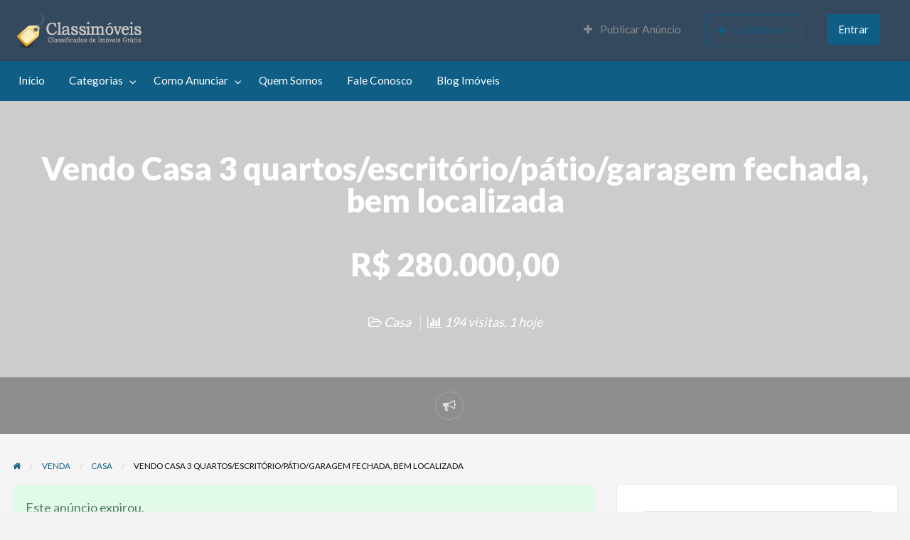

--- FILE ---
content_type: text/html; charset=UTF-8
request_url: https://classimoveisbrasil.com/anuncio/vendo-casa-3-quartos-escritorio-patio-garagem-fechada-bem-localizada/
body_size: 25017
content:
<!DOCTYPE html>
<html lang="pt-BR" prefix="og: https://ogp.me/ns#" class="no-js">
	<head>
		<meta charset="UTF-8">
		<meta name="viewport" content="width=device-width, initial-scale=1">

		<link rel="profile" href="https://gmpg.org/xfn/11">
		<title>Vendo Casa 3 quartos/escritório/pátio/garagem fechada, bem localizada &mdash; Classimóveis</title>

			<style>img:is([sizes="auto" i], [sizes^="auto," i]) { contain-intrinsic-size: 3000px 1500px }</style>
	
<!-- Otimização dos mecanismos de pesquisa pelo Rank Math PRO - https://rankmath.com/ -->
<meta name="description" content="Casa com 3 quartos, espaço para escritório, sala conjugada, um banheiro, despensa de serviço, garagem fechada, pátio gramado com arvores frutíferas, jardim na"/>
<meta name="robots" content="follow, index, max-snippet:-1, max-video-preview:-1, max-image-preview:large"/>
<link rel="canonical" href="https://classimoveisbrasil.com/anuncio/vendo-casa-3-quartos-escritorio-patio-garagem-fechada-bem-localizada/" />
<meta property="og:locale" content="pt_BR" />
<meta property="og:type" content="article" />
<meta property="og:title" content="Vendo Casa 3 quartos/escritório/pátio/garagem fechada, bem localizada &mdash; Classimóveis" />
<meta property="og:description" content="Casa com 3 quartos, espaço para escritório, sala conjugada, um banheiro, despensa de serviço, garagem fechada, pátio gramado com arvores frutíferas, jardim na" />
<meta property="og:url" content="https://classimoveisbrasil.com/anuncio/vendo-casa-3-quartos-escritorio-patio-garagem-fechada-bem-localizada/" />
<meta property="og:site_name" content="Classimóveis" />
<meta property="article:publisher" content="https://www.facebook.com/Classimoveis" />
<meta property="article:author" content="https://www.facebook.com/barukar" />
<meta property="og:updated_time" content="2025-07-14T18:29:32-03:00" />
<meta property="fb:app_id" content="159296097459178" />
<meta property="og:image" content="https://classimoveisbrasil.com/wp-content/uploads/2020/11/Classimóveis-Capa.jpg" />
<meta property="og:image:secure_url" content="https://classimoveisbrasil.com/wp-content/uploads/2020/11/Classimóveis-Capa.jpg" />
<meta property="og:image:width" content="1200" />
<meta property="og:image:height" content="630" />
<meta property="og:image:alt" content="Vendo Casa 3 quartos/escritório/pátio/garagem fechada, bem localizada" />
<meta property="og:image:type" content="image/jpeg" />
<meta name="twitter:card" content="summary_large_image" />
<meta name="twitter:title" content="Vendo Casa 3 quartos/escritório/pátio/garagem fechada, bem localizada &mdash; Classimóveis" />
<meta name="twitter:description" content="Casa com 3 quartos, espaço para escritório, sala conjugada, um banheiro, despensa de serviço, garagem fechada, pátio gramado com arvores frutíferas, jardim na" />
<meta name="twitter:site" content="@Classimoveisbr" />
<meta name="twitter:creator" content="@Classimoveisbr" />
<meta name="twitter:image" content="https://classimoveisbrasil.com/wp-content/uploads/2020/11/Classimóveis-Capa.jpg" />
<!-- /Plugin de SEO Rank Math para WordPress -->

<link rel='dns-prefetch' href='//maps.googleapis.com' />
<link rel='dns-prefetch' href='//www.google.com' />
<link rel='dns-prefetch' href='//fonts.googleapis.com' />
<link rel="alternate" type="application/rss+xml" title="Feed para Classimóveis &raquo;" href="https://classimoveisbrasil.com/feed/" />
<link rel="alternate" type="application/rss+xml" title="Feed de comentários para Classimóveis &raquo;" href="https://classimoveisbrasil.com/comments/feed/" />
<link rel="alternate" type="application/rss+xml" title="Feed de comentários para Classimóveis &raquo; Vendo Casa 3 quartos/escritório/pátio/garagem fechada, bem localizada" href="https://classimoveisbrasil.com/anuncio/vendo-casa-3-quartos-escritorio-patio-garagem-fechada-bem-localizada/feed/" />
<script type="text/javascript">
/* <![CDATA[ */
window._wpemojiSettings = {"baseUrl":"https:\/\/s.w.org\/images\/core\/emoji\/16.0.1\/72x72\/","ext":".png","svgUrl":"https:\/\/s.w.org\/images\/core\/emoji\/16.0.1\/svg\/","svgExt":".svg","source":{"concatemoji":"https:\/\/classimoveisbrasil.com\/wp-includes\/js\/wp-emoji-release.min.js?ver=51fb67d01007f590f134efa245078399"}};
/*! This file is auto-generated */
!function(s,n){var o,i,e;function c(e){try{var t={supportTests:e,timestamp:(new Date).valueOf()};sessionStorage.setItem(o,JSON.stringify(t))}catch(e){}}function p(e,t,n){e.clearRect(0,0,e.canvas.width,e.canvas.height),e.fillText(t,0,0);var t=new Uint32Array(e.getImageData(0,0,e.canvas.width,e.canvas.height).data),a=(e.clearRect(0,0,e.canvas.width,e.canvas.height),e.fillText(n,0,0),new Uint32Array(e.getImageData(0,0,e.canvas.width,e.canvas.height).data));return t.every(function(e,t){return e===a[t]})}function u(e,t){e.clearRect(0,0,e.canvas.width,e.canvas.height),e.fillText(t,0,0);for(var n=e.getImageData(16,16,1,1),a=0;a<n.data.length;a++)if(0!==n.data[a])return!1;return!0}function f(e,t,n,a){switch(t){case"flag":return n(e,"\ud83c\udff3\ufe0f\u200d\u26a7\ufe0f","\ud83c\udff3\ufe0f\u200b\u26a7\ufe0f")?!1:!n(e,"\ud83c\udde8\ud83c\uddf6","\ud83c\udde8\u200b\ud83c\uddf6")&&!n(e,"\ud83c\udff4\udb40\udc67\udb40\udc62\udb40\udc65\udb40\udc6e\udb40\udc67\udb40\udc7f","\ud83c\udff4\u200b\udb40\udc67\u200b\udb40\udc62\u200b\udb40\udc65\u200b\udb40\udc6e\u200b\udb40\udc67\u200b\udb40\udc7f");case"emoji":return!a(e,"\ud83e\udedf")}return!1}function g(e,t,n,a){var r="undefined"!=typeof WorkerGlobalScope&&self instanceof WorkerGlobalScope?new OffscreenCanvas(300,150):s.createElement("canvas"),o=r.getContext("2d",{willReadFrequently:!0}),i=(o.textBaseline="top",o.font="600 32px Arial",{});return e.forEach(function(e){i[e]=t(o,e,n,a)}),i}function t(e){var t=s.createElement("script");t.src=e,t.defer=!0,s.head.appendChild(t)}"undefined"!=typeof Promise&&(o="wpEmojiSettingsSupports",i=["flag","emoji"],n.supports={everything:!0,everythingExceptFlag:!0},e=new Promise(function(e){s.addEventListener("DOMContentLoaded",e,{once:!0})}),new Promise(function(t){var n=function(){try{var e=JSON.parse(sessionStorage.getItem(o));if("object"==typeof e&&"number"==typeof e.timestamp&&(new Date).valueOf()<e.timestamp+604800&&"object"==typeof e.supportTests)return e.supportTests}catch(e){}return null}();if(!n){if("undefined"!=typeof Worker&&"undefined"!=typeof OffscreenCanvas&&"undefined"!=typeof URL&&URL.createObjectURL&&"undefined"!=typeof Blob)try{var e="postMessage("+g.toString()+"("+[JSON.stringify(i),f.toString(),p.toString(),u.toString()].join(",")+"));",a=new Blob([e],{type:"text/javascript"}),r=new Worker(URL.createObjectURL(a),{name:"wpTestEmojiSupports"});return void(r.onmessage=function(e){c(n=e.data),r.terminate(),t(n)})}catch(e){}c(n=g(i,f,p,u))}t(n)}).then(function(e){for(var t in e)n.supports[t]=e[t],n.supports.everything=n.supports.everything&&n.supports[t],"flag"!==t&&(n.supports.everythingExceptFlag=n.supports.everythingExceptFlag&&n.supports[t]);n.supports.everythingExceptFlag=n.supports.everythingExceptFlag&&!n.supports.flag,n.DOMReady=!1,n.readyCallback=function(){n.DOMReady=!0}}).then(function(){return e}).then(function(){var e;n.supports.everything||(n.readyCallback(),(e=n.source||{}).concatemoji?t(e.concatemoji):e.wpemoji&&e.twemoji&&(t(e.twemoji),t(e.wpemoji)))}))}((window,document),window._wpemojiSettings);
/* ]]> */
</script>
		<link rel="preload" href="https://classimoveisbrasil.com/wp-content/themes/classipress/theme-framework/lib/font-awesome/fonts/fontawesome-webfont.woff2?v=4.7.0" as="font" type="font/woff2" crossorigin="anonymous">
		
<style id='wp-emoji-styles-inline-css' type='text/css'>

	img.wp-smiley, img.emoji {
		display: inline !important;
		border: none !important;
		box-shadow: none !important;
		height: 1em !important;
		width: 1em !important;
		margin: 0 0.07em !important;
		vertical-align: -0.1em !important;
		background: none !important;
		padding: 0 !important;
	}
</style>
<link rel='stylesheet' id='wp-block-library-css' href='https://classimoveisbrasil.com/wp-includes/css/dist/block-library/style.min.css?ver=51fb67d01007f590f134efa245078399' type='text/css' media='all' />
<style id='classic-theme-styles-inline-css' type='text/css'>
/*! This file is auto-generated */
.wp-block-button__link{color:#fff;background-color:#32373c;border-radius:9999px;box-shadow:none;text-decoration:none;padding:calc(.667em + 2px) calc(1.333em + 2px);font-size:1.125em}.wp-block-file__button{background:#32373c;color:#fff;text-decoration:none}
</style>
<style id='global-styles-inline-css' type='text/css'>
:root{--wp--preset--aspect-ratio--square: 1;--wp--preset--aspect-ratio--4-3: 4/3;--wp--preset--aspect-ratio--3-4: 3/4;--wp--preset--aspect-ratio--3-2: 3/2;--wp--preset--aspect-ratio--2-3: 2/3;--wp--preset--aspect-ratio--16-9: 16/9;--wp--preset--aspect-ratio--9-16: 9/16;--wp--preset--color--black: #000000;--wp--preset--color--cyan-bluish-gray: #abb8c3;--wp--preset--color--white: #ffffff;--wp--preset--color--pale-pink: #f78da7;--wp--preset--color--vivid-red: #cf2e2e;--wp--preset--color--luminous-vivid-orange: #ff6900;--wp--preset--color--luminous-vivid-amber: #fcb900;--wp--preset--color--light-green-cyan: #7bdcb5;--wp--preset--color--vivid-green-cyan: #00d084;--wp--preset--color--pale-cyan-blue: #8ed1fc;--wp--preset--color--vivid-cyan-blue: #0693e3;--wp--preset--color--vivid-purple: #9b51e0;--wp--preset--gradient--vivid-cyan-blue-to-vivid-purple: linear-gradient(135deg,rgba(6,147,227,1) 0%,rgb(155,81,224) 100%);--wp--preset--gradient--light-green-cyan-to-vivid-green-cyan: linear-gradient(135deg,rgb(122,220,180) 0%,rgb(0,208,130) 100%);--wp--preset--gradient--luminous-vivid-amber-to-luminous-vivid-orange: linear-gradient(135deg,rgba(252,185,0,1) 0%,rgba(255,105,0,1) 100%);--wp--preset--gradient--luminous-vivid-orange-to-vivid-red: linear-gradient(135deg,rgba(255,105,0,1) 0%,rgb(207,46,46) 100%);--wp--preset--gradient--very-light-gray-to-cyan-bluish-gray: linear-gradient(135deg,rgb(238,238,238) 0%,rgb(169,184,195) 100%);--wp--preset--gradient--cool-to-warm-spectrum: linear-gradient(135deg,rgb(74,234,220) 0%,rgb(151,120,209) 20%,rgb(207,42,186) 40%,rgb(238,44,130) 60%,rgb(251,105,98) 80%,rgb(254,248,76) 100%);--wp--preset--gradient--blush-light-purple: linear-gradient(135deg,rgb(255,206,236) 0%,rgb(152,150,240) 100%);--wp--preset--gradient--blush-bordeaux: linear-gradient(135deg,rgb(254,205,165) 0%,rgb(254,45,45) 50%,rgb(107,0,62) 100%);--wp--preset--gradient--luminous-dusk: linear-gradient(135deg,rgb(255,203,112) 0%,rgb(199,81,192) 50%,rgb(65,88,208) 100%);--wp--preset--gradient--pale-ocean: linear-gradient(135deg,rgb(255,245,203) 0%,rgb(182,227,212) 50%,rgb(51,167,181) 100%);--wp--preset--gradient--electric-grass: linear-gradient(135deg,rgb(202,248,128) 0%,rgb(113,206,126) 100%);--wp--preset--gradient--midnight: linear-gradient(135deg,rgb(2,3,129) 0%,rgb(40,116,252) 100%);--wp--preset--font-size--small: 13px;--wp--preset--font-size--medium: 20px;--wp--preset--font-size--large: 36px;--wp--preset--font-size--x-large: 42px;--wp--preset--spacing--20: 0.44rem;--wp--preset--spacing--30: 0.67rem;--wp--preset--spacing--40: 1rem;--wp--preset--spacing--50: 1.5rem;--wp--preset--spacing--60: 2.25rem;--wp--preset--spacing--70: 3.38rem;--wp--preset--spacing--80: 5.06rem;--wp--preset--shadow--natural: 6px 6px 9px rgba(0, 0, 0, 0.2);--wp--preset--shadow--deep: 12px 12px 50px rgba(0, 0, 0, 0.4);--wp--preset--shadow--sharp: 6px 6px 0px rgba(0, 0, 0, 0.2);--wp--preset--shadow--outlined: 6px 6px 0px -3px rgba(255, 255, 255, 1), 6px 6px rgba(0, 0, 0, 1);--wp--preset--shadow--crisp: 6px 6px 0px rgba(0, 0, 0, 1);}:where(.is-layout-flex){gap: 0.5em;}:where(.is-layout-grid){gap: 0.5em;}body .is-layout-flex{display: flex;}.is-layout-flex{flex-wrap: wrap;align-items: center;}.is-layout-flex > :is(*, div){margin: 0;}body .is-layout-grid{display: grid;}.is-layout-grid > :is(*, div){margin: 0;}:where(.wp-block-columns.is-layout-flex){gap: 2em;}:where(.wp-block-columns.is-layout-grid){gap: 2em;}:where(.wp-block-post-template.is-layout-flex){gap: 1.25em;}:where(.wp-block-post-template.is-layout-grid){gap: 1.25em;}.has-black-color{color: var(--wp--preset--color--black) !important;}.has-cyan-bluish-gray-color{color: var(--wp--preset--color--cyan-bluish-gray) !important;}.has-white-color{color: var(--wp--preset--color--white) !important;}.has-pale-pink-color{color: var(--wp--preset--color--pale-pink) !important;}.has-vivid-red-color{color: var(--wp--preset--color--vivid-red) !important;}.has-luminous-vivid-orange-color{color: var(--wp--preset--color--luminous-vivid-orange) !important;}.has-luminous-vivid-amber-color{color: var(--wp--preset--color--luminous-vivid-amber) !important;}.has-light-green-cyan-color{color: var(--wp--preset--color--light-green-cyan) !important;}.has-vivid-green-cyan-color{color: var(--wp--preset--color--vivid-green-cyan) !important;}.has-pale-cyan-blue-color{color: var(--wp--preset--color--pale-cyan-blue) !important;}.has-vivid-cyan-blue-color{color: var(--wp--preset--color--vivid-cyan-blue) !important;}.has-vivid-purple-color{color: var(--wp--preset--color--vivid-purple) !important;}.has-black-background-color{background-color: var(--wp--preset--color--black) !important;}.has-cyan-bluish-gray-background-color{background-color: var(--wp--preset--color--cyan-bluish-gray) !important;}.has-white-background-color{background-color: var(--wp--preset--color--white) !important;}.has-pale-pink-background-color{background-color: var(--wp--preset--color--pale-pink) !important;}.has-vivid-red-background-color{background-color: var(--wp--preset--color--vivid-red) !important;}.has-luminous-vivid-orange-background-color{background-color: var(--wp--preset--color--luminous-vivid-orange) !important;}.has-luminous-vivid-amber-background-color{background-color: var(--wp--preset--color--luminous-vivid-amber) !important;}.has-light-green-cyan-background-color{background-color: var(--wp--preset--color--light-green-cyan) !important;}.has-vivid-green-cyan-background-color{background-color: var(--wp--preset--color--vivid-green-cyan) !important;}.has-pale-cyan-blue-background-color{background-color: var(--wp--preset--color--pale-cyan-blue) !important;}.has-vivid-cyan-blue-background-color{background-color: var(--wp--preset--color--vivid-cyan-blue) !important;}.has-vivid-purple-background-color{background-color: var(--wp--preset--color--vivid-purple) !important;}.has-black-border-color{border-color: var(--wp--preset--color--black) !important;}.has-cyan-bluish-gray-border-color{border-color: var(--wp--preset--color--cyan-bluish-gray) !important;}.has-white-border-color{border-color: var(--wp--preset--color--white) !important;}.has-pale-pink-border-color{border-color: var(--wp--preset--color--pale-pink) !important;}.has-vivid-red-border-color{border-color: var(--wp--preset--color--vivid-red) !important;}.has-luminous-vivid-orange-border-color{border-color: var(--wp--preset--color--luminous-vivid-orange) !important;}.has-luminous-vivid-amber-border-color{border-color: var(--wp--preset--color--luminous-vivid-amber) !important;}.has-light-green-cyan-border-color{border-color: var(--wp--preset--color--light-green-cyan) !important;}.has-vivid-green-cyan-border-color{border-color: var(--wp--preset--color--vivid-green-cyan) !important;}.has-pale-cyan-blue-border-color{border-color: var(--wp--preset--color--pale-cyan-blue) !important;}.has-vivid-cyan-blue-border-color{border-color: var(--wp--preset--color--vivid-cyan-blue) !important;}.has-vivid-purple-border-color{border-color: var(--wp--preset--color--vivid-purple) !important;}.has-vivid-cyan-blue-to-vivid-purple-gradient-background{background: var(--wp--preset--gradient--vivid-cyan-blue-to-vivid-purple) !important;}.has-light-green-cyan-to-vivid-green-cyan-gradient-background{background: var(--wp--preset--gradient--light-green-cyan-to-vivid-green-cyan) !important;}.has-luminous-vivid-amber-to-luminous-vivid-orange-gradient-background{background: var(--wp--preset--gradient--luminous-vivid-amber-to-luminous-vivid-orange) !important;}.has-luminous-vivid-orange-to-vivid-red-gradient-background{background: var(--wp--preset--gradient--luminous-vivid-orange-to-vivid-red) !important;}.has-very-light-gray-to-cyan-bluish-gray-gradient-background{background: var(--wp--preset--gradient--very-light-gray-to-cyan-bluish-gray) !important;}.has-cool-to-warm-spectrum-gradient-background{background: var(--wp--preset--gradient--cool-to-warm-spectrum) !important;}.has-blush-light-purple-gradient-background{background: var(--wp--preset--gradient--blush-light-purple) !important;}.has-blush-bordeaux-gradient-background{background: var(--wp--preset--gradient--blush-bordeaux) !important;}.has-luminous-dusk-gradient-background{background: var(--wp--preset--gradient--luminous-dusk) !important;}.has-pale-ocean-gradient-background{background: var(--wp--preset--gradient--pale-ocean) !important;}.has-electric-grass-gradient-background{background: var(--wp--preset--gradient--electric-grass) !important;}.has-midnight-gradient-background{background: var(--wp--preset--gradient--midnight) !important;}.has-small-font-size{font-size: var(--wp--preset--font-size--small) !important;}.has-medium-font-size{font-size: var(--wp--preset--font-size--medium) !important;}.has-large-font-size{font-size: var(--wp--preset--font-size--large) !important;}.has-x-large-font-size{font-size: var(--wp--preset--font-size--x-large) !important;}
:where(.wp-block-post-template.is-layout-flex){gap: 1.25em;}:where(.wp-block-post-template.is-layout-grid){gap: 1.25em;}
:where(.wp-block-columns.is-layout-flex){gap: 2em;}:where(.wp-block-columns.is-layout-grid){gap: 2em;}
:root :where(.wp-block-pullquote){font-size: 1.5em;line-height: 1.6;}
</style>
<link rel='stylesheet' id='contact-form-7-css' href='https://classimoveisbrasil.com/wp-content/plugins/contact-form-7/includes/css/styles.css?ver=6.1.4' type='text/css' media='all' />
<link rel='stylesheet' id='foundation-css' href='https://classimoveisbrasil.com/wp-content/themes/classipress/assets/css/foundation.min.css?ver=6.2.4' type='text/css' media='all' />
<link rel='stylesheet' id='slick-css' href='https://classimoveisbrasil.com/wp-content/themes/classipress/assets/js/lib/slick/slick.min.css?ver=1.6.0' type='text/css' media='all' />
<link rel='stylesheet' id='slick-theme-css' href='https://classimoveisbrasil.com/wp-content/themes/classipress/assets/js/lib/slick/slick-theme.min.css?ver=1.6.0' type='text/css' media='all' />
<link rel='stylesheet' id='font-awesome-css' href='https://classimoveisbrasil.com/wp-content/themes/classipress/theme-framework/lib/font-awesome/css/font-awesome.min.css?ver=4.7.0' type='text/css' media='all' />
<link rel='stylesheet' id='google-fonts-css' href='//fonts.googleapis.com/css?family=Roboto%3A400%2C500%7CSanchez%7CLato%3A400%2C900&#038;ver=51fb67d01007f590f134efa245078399' type='text/css' media='all' />
<link rel='stylesheet' id='at-main-css' href='https://classimoveisbrasil.com/wp-content/themes/classipress/assets/css/style.min.css?ver=4.2.8' type='text/css' media='all' />
<style id='at-main-inline-css' type='text/css'>

		/* ClassiPress Header Background Color */
		.header #top-bar-primary {
			background-color: #34495e;
		}
		.header #top-bar-primary {
			border-bottom: 1px solid #2b3c4e;
		}
	

		/* ClassiPress Primary Header Text Color */
		#top-bar-primary {
			color: #8A8A8A;
		}
	

		/* ClassiPress Footer Background Color */
		#footer {
			background-color: #04516d;
		}
	

		/* Header Site Title */
		.header .site-title {
			clip: rect(1px, 1px, 1px, 1px);
			position: absolute;
		}
	

		/* Header Site Tagline */
		.header .site-description {
			clip: rect(1px, 1px, 1px, 1px);
			position: absolute;
		}
	
</style>
<link rel='stylesheet' id='heateor_sss_frontend_css-css' href='https://classimoveisbrasil.com/wp-content/plugins/sassy-social-share/public/css/sassy-social-share-public.css?ver=3.3.79' type='text/css' media='all' />
<style id='heateor_sss_frontend_css-inline-css' type='text/css'>
.heateor_sss_button_instagram span.heateor_sss_svg,a.heateor_sss_instagram span.heateor_sss_svg{background:radial-gradient(circle at 30% 107%,#fdf497 0,#fdf497 5%,#fd5949 45%,#d6249f 60%,#285aeb 90%)}.heateor_sss_horizontal_sharing .heateor_sss_svg,.heateor_sss_standard_follow_icons_container .heateor_sss_svg{color:#fff;border-width:0px;border-style:solid;border-color:transparent}.heateor_sss_horizontal_sharing .heateorSssTCBackground{color:#666}.heateor_sss_horizontal_sharing span.heateor_sss_svg:hover,.heateor_sss_standard_follow_icons_container span.heateor_sss_svg:hover{border-color:transparent;}.heateor_sss_vertical_sharing span.heateor_sss_svg,.heateor_sss_floating_follow_icons_container span.heateor_sss_svg{color:#fff;border-width:0px;border-style:solid;border-color:transparent;}.heateor_sss_vertical_sharing .heateorSssTCBackground{color:#666;}.heateor_sss_vertical_sharing span.heateor_sss_svg:hover,.heateor_sss_floating_follow_icons_container span.heateor_sss_svg:hover{border-color:transparent;}@media screen and (max-width:783px) {.heateor_sss_vertical_sharing{display:none!important}}
</style>
<script type="text/javascript" id="jquery-core-js-extra">
/* <![CDATA[ */
var AppThemes = {"ajaxurl":"\/wp-admin\/admin-ajax.php","current_url":"https:\/\/classimoveisbrasil.com\/anuncio\/vendo-casa-3-quartos-escritorio-patio-garagem-fechada-bem-localizada\/"};
/* ]]> */
</script>
<script type="text/javascript" src="https://classimoveisbrasil.com/wp-includes/js/jquery/jquery.min.js?ver=3.7.1" id="jquery-core-js"></script>
<script type="text/javascript" src="https://classimoveisbrasil.com/wp-includes/js/jquery/jquery-migrate.min.js?ver=3.4.1" id="jquery-migrate-js"></script>
<script type="text/javascript" id="jquery-js-after">
/* <![CDATA[ */
var AppThemes = {"ajaxurl":"\/wp-admin\/admin-ajax.php","current_url":"https:\/\/classimoveisbrasil.com\/anuncio\/vendo-casa-3-quartos-escritorio-patio-garagem-fechada-bem-localizada\/"};
/* ]]> */
</script>
<script type="text/javascript" src="https://classimoveisbrasil.com/wp-content/themes/classipress/framework/js/validate/jquery.validate.min.js?ver=1.15.0" id="validate-js"></script>
<script type="text/javascript" id="validate-lang-js-extra">
/* <![CDATA[ */
var validateL10n = {"required":"Este campo \u00e9 obrigat\u00f3rio.","remote":"Corrija neste campo.","email":"Por favor, insira um endere\u00e7o de e-mail v\u00e1lido.","url":"Por favor, insira uma URL v\u00e1lida.","date":"Por favor, insira uma data v\u00e1lida.","dateISO":"Por favor, insira uma data v\u00e1lida (ISO).","number":"Por favor, insira um n\u00famero v\u00e1lido.","digits":"Por favor, insira apenas d\u00edgitos.","creditcard":"Por favor, insira um n\u00famero de cart\u00e3o de cr\u00e9dito v\u00e1lido.","equalTo":"Por favor, insira o mesmo valor novamente.","maxlength":"Por favor, insira n\u00e3o mais do que {0} caracteres.","minlength":"Por favor, insira pelo menos {0} caracteres.","rangelength":"Por favor insira um valor entre {0} e {1} caracteres longo.","range":"Por favor, insira um valor entre {0} e {1}.","max":"Por favor, insira um valor menor ou igual a {0}.","min":"Por favor, insira um valor maior ou igual a {0}."};
/* ]]> */
</script>
<script type="text/javascript" src="https://classimoveisbrasil.com/wp-content/themes/classipress/framework/js/validate/jquery.validate-lang.js?ver=51fb67d01007f590f134efa245078399" id="validate-lang-js"></script>
<script type="text/javascript" src="//maps.googleapis.com/maps/api/js?libraries=geometry,places&amp;region=br&amp;language=pt-br&amp;unit=km&amp;key=AIzaSyBvMcC-IEbLCO8pUGCSA4bQpsbZCONLH6E" id="google-maps-api-js"></script>
<link rel="https://api.w.org/" href="https://classimoveisbrasil.com/wp-json/" /><link rel="EditURI" type="application/rsd+xml" title="RSD" href="https://classimoveisbrasil.com/xmlrpc.php?rsd" />
<link rel='shortlink' href='https://classimoveisbrasil.com/?p=225415' />
<link rel="alternate" title="oEmbed (JSON)" type="application/json+oembed" href="https://classimoveisbrasil.com/wp-json/oembed/1.0/embed?url=https%3A%2F%2Fclassimoveisbrasil.com%2Fanuncio%2Fvendo-casa-3-quartos-escritorio-patio-garagem-fechada-bem-localizada%2F" />
<link rel="alternate" title="oEmbed (XML)" type="text/xml+oembed" href="https://classimoveisbrasil.com/wp-json/oembed/1.0/embed?url=https%3A%2F%2Fclassimoveisbrasil.com%2Fanuncio%2Fvendo-casa-3-quartos-escritorio-patio-garagem-fechada-bem-localizada%2F&#038;format=xml" />

	<meta name="generator" content="ClassiPress 4.2.8" />
<link rel="alternate" type="application/rss+xml" title="RSS 2.0" href="https://classimoveisbrasil.com/feed/?post_type=ad_listing">
<meta property="og:type" content="article" />
<meta property="og:locale" content="pt_BR" />
<meta property="og:site_name" content="Classimóveis" />
<meta property="og:image" content="https://classimoveisbrasil.com/wp-content/uploads/2023/06/905484-500x375.jpg" />
<meta property="og:url" content="https://classimoveisbrasil.com/anuncio/vendo-casa-3-quartos-escritorio-patio-garagem-fechada-bem-localizada/" />
<meta property="og:title" content="Vendo Casa 3 quartos/escritório/pátio/garagem fechada, bem localizada" />
<meta property="og:description" content="Casa com 3 quartos, espaço para escritório, sala conjugada, um banheiro, despensa de serviço, garagem fechada, pátio gramado com arvores frutíferas, jardim na entrada, toda gradeada, com 222..." />
<meta property="article:published_time" content="2023-06-12T19:01:58+00:00" />
<meta property="article:modified_time" content="2025-07-14T21:29:32+00:00" />
<meta property="article:author" content="https://classimoveisbrasil.com/author/ivonice-vincensi-moraes/" />
<style type="text/css" id="custom-background-css">
#content.off-canvas-content { background-color: #f5f5f5; }
</style>
	<link rel="icon" href="https://classimoveisbrasil.com/wp-content/uploads/2015/09/cropped-cp_logo_black002-50x50.jpg" sizes="32x32" />
<link rel="icon" href="https://classimoveisbrasil.com/wp-content/uploads/2015/09/cropped-cp_logo_black002-250x250.jpg" sizes="192x192" />
<link rel="apple-touch-icon" href="https://classimoveisbrasil.com/wp-content/uploads/2015/09/cropped-cp_logo_black002-250x250.jpg" />
<meta name="msapplication-TileImage" content="https://classimoveisbrasil.com/wp-content/uploads/2015/09/cropped-cp_logo_black002-500x500.jpg" />
	</head>

	<body class="wp-singular ad_listing-template-default single single-ad_listing postid-225415 custom-background wp-custom-logo wp-theme-classipress theme-blue">

		
		<div class="off-canvas-wrapper">

			<div class="off-canvas-wrapper-inner" data-off-canvas-wrapper>

				<!-- off-canvas left menu -->
<div class="off-canvas dark position-left" id="offCanvasLeft" data-off-canvas data-position="left">

	<!-- Close button -->
	<button class="close-button" aria-label="Fechar menu" type="button" data-close>
		<span aria-hidden="true">&times;</span>
	</button>

	<ul class="mobile-ofc vertical menu">
		<li class="title">Classimóveis</li>
	</ul>

	<!-- Menu -->
		
	<!-- Menu -->
		<div class="mobile-hr"></div><ul id="menu-header" class="menu medium-horizontal vertical" data-responsive-menu="accordion medium-dropdown" data-close-on-click-inside="false"><li id="menu-item-16596" class="menu-item menu-item-type-custom menu-item-object-custom menu-item-home menu-item-16596"><a href="https://classimoveisbrasil.com">Início</a></li>
<li id="menu-item-16595" class="menu-item menu-item-type-post_type menu-item-object-page menu-item-16595"><a href="https://classimoveisbrasil.com/categorias/">Categorias</a><ul class="menu listing-cats listing-cats-dropdown"><div class="cat-column row collapse small-up-1 medium-up-2 large-up-3"><div class="parent-cat-wrap column column-block"><div class="parent-cat cat-item-6232"><a class="cat-item-link" href="https://classimoveisbrasil.com/categoria-anuncio/consorcio/"><span class="cat-item-name">Consórcio de Imóveis</span></a></div><!-- .parent-cat --><div class="sub-cat-list"><div class="cat-item cat-item-16569"><a href="https://classimoveisbrasil.com/categoria-anuncio/consorcio/compra-consorcio/">Compra de Consórcio</a></div>
<div class="cat-item cat-item-6233"><a href="https://classimoveisbrasil.com/categoria-anuncio/consorcio/venda-consorcio/">Venda de Consórcio</a></div>
</div>

</div><!-- .parent-cat-wrap -->
<div class="parent-cat-wrap column column-block"><div class="parent-cat cat-item-47"><a class="cat-item-link" href="https://classimoveisbrasil.com/categoria-anuncio/corretores/"><span class="cat-item-name">Corretores</span></a></div><!-- .parent-cat --><div class="sub-cat-list"><div class="cat-item cat-item-48"><a href="https://classimoveisbrasil.com/categoria-anuncio/corretores/compra-e-venda/">Compra e Venda</a></div>
<div class="cat-item cat-item-51"><a href="https://classimoveisbrasil.com/categoria-anuncio/corretores/locacao-corretores/">Locação</a></div>
</div>

</div><!-- .parent-cat-wrap -->
<div class="parent-cat-wrap column column-block"><div class="parent-cat cat-item-98"><a class="cat-item-link" href="https://classimoveisbrasil.com/categoria-anuncio/empresas-e-profissionais/"><span class="cat-item-name">Empresas e Profissionais</span></a></div><!-- .parent-cat --><div class="sub-cat-list"><div class="cat-item cat-item-99"><a href="https://classimoveisbrasil.com/categoria-anuncio/empresas-e-profissionais/lojas-especializadas/">Lojas Especializadas</a></div>
<div class="cat-item cat-item-100"><a href="https://classimoveisbrasil.com/categoria-anuncio/empresas-e-profissionais/prestadores-de-servico/">Prestadores de Serviço</a></div>
</div>

</div><!-- .parent-cat-wrap -->
<div class="parent-cat-wrap column column-block"><div class="parent-cat cat-item-46"><a class="cat-item-link" href="https://classimoveisbrasil.com/categoria-anuncio/imobiliarias/"><span class="cat-item-name">Imobiliárias</span></a></div><!-- .parent-cat --><div class="sub-cat-list"><div class="cat-item cat-item-49"><a href="https://classimoveisbrasil.com/categoria-anuncio/imobiliarias/compra-e-venda-imobiliarias/">Compra e Venda</a></div>
<div class="cat-item cat-item-50"><a href="https://classimoveisbrasil.com/categoria-anuncio/imobiliarias/locacao-imobiliarias/">Locação</a></div>
</div>

</div><!-- .parent-cat-wrap -->
<div class="parent-cat-wrap column column-block"><div class="parent-cat cat-item-7"><a class="cat-item-link" href="https://classimoveisbrasil.com/categoria-anuncio/temporada/"><span class="cat-item-name">Imóveis Temporada</span></a></div><!-- .parent-cat --><div class="sub-cat-list"><div class="cat-item cat-item-12"><a href="https://classimoveisbrasil.com/categoria-anuncio/temporada/apartamento-temporada/">Apartamento Temporada</a></div>
<div class="cat-item cat-item-16"><a href="https://classimoveisbrasil.com/categoria-anuncio/temporada/casa-temporada/">Casa Temporada</a></div>
<div class="cat-item cat-item-16570"><a href="https://classimoveisbrasil.com/categoria-anuncio/temporada/sobrado-temporada/">Sobrado Temporada</a></div>
</div>

</div><!-- .parent-cat-wrap -->
<div class="parent-cat-wrap column column-block"><div class="parent-cat cat-item-6"><a class="cat-item-link" href="https://classimoveisbrasil.com/categoria-anuncio/lancamento/"><span class="cat-item-name">Lançamento</span></a></div><!-- .parent-cat --><div class="sub-cat-list"><div class="cat-item cat-item-11"><a href="https://classimoveisbrasil.com/categoria-anuncio/lancamento/apartamento-lancamento/">Apartamento</a></div>
<div class="cat-item cat-item-15"><a href="https://classimoveisbrasil.com/categoria-anuncio/lancamento/casa-lancamento/">Casa</a></div>
<div class="cat-item cat-item-30"><a href="https://classimoveisbrasil.com/categoria-anuncio/lancamento/condominio/">Condomínio</a></div>
</div>

</div><!-- .parent-cat-wrap -->
<div class="parent-cat-wrap column column-block"><div class="parent-cat cat-item-5"><a class="cat-item-link" href="https://classimoveisbrasil.com/categoria-anuncio/locacao/"><span class="cat-item-name">Locação</span></a></div><!-- .parent-cat --><div class="sub-cat-list"><div class="cat-item cat-item-10"><a href="https://classimoveisbrasil.com/categoria-anuncio/locacao/apartamento-locacao/">Apartamento</a></div>
<div class="cat-item cat-item-14"><a href="https://classimoveisbrasil.com/categoria-anuncio/locacao/casa-locacao/">Casa</a></div>
<div class="cat-item cat-item-18"><a href="https://classimoveisbrasil.com/categoria-anuncio/locacao/comercial-locacao/">Comercial</a></div>
</div>

</div><!-- .parent-cat-wrap -->
<div class="parent-cat-wrap column column-block"><div class="parent-cat cat-item-4"><a class="cat-item-link" href="https://classimoveisbrasil.com/categoria-anuncio/venda/"><span class="cat-item-name">Venda</span></a></div><!-- .parent-cat --><div class="sub-cat-list"><div class="cat-item cat-item-9"><a href="https://classimoveisbrasil.com/categoria-anuncio/venda/apartamento/">Apartamento</a></div>
<div class="cat-item cat-item-13"><a href="https://classimoveisbrasil.com/categoria-anuncio/venda/casa/">Casa</a></div>
<div class="cat-item cat-item-19"><a href="https://classimoveisbrasil.com/categoria-anuncio/venda/chacaras/">Chácaras</a></div>
</div>

</div><!-- .parent-cat-wrap -->
</div></ul></li>
<li id="menu-item-3312" class="menu-item menu-item-type-post_type menu-item-object-page menu-item-has-children menu-item-3312"><a href="https://classimoveisbrasil.com/como-anunciar/" title="Veja como é simples Anunciar">Como Anunciar</a>
<ul class="vertical menu">
	<li id="menu-item-53949" class="menu-item menu-item-type-post_type menu-item-object-post menu-item-53949"><a href="https://classimoveisbrasil.com/dicas-para-publicacao-de-anuncios/" title="Dicas para Publicação de Anúncios">Publicação de Anúncios</a></li>
</ul>
</li>
<li id="menu-item-3315" class="menu-item menu-item-type-post_type menu-item-object-page menu-item-3315"><a href="https://classimoveisbrasil.com/sobre/" title="Classimóveis é um site de classificados Online">Quem Somos</a></li>
<li id="menu-item-3313" class="menu-item menu-item-type-post_type menu-item-object-page menu-item-3313"><a href="https://classimoveisbrasil.com/fale-conosco/" title="Entre em contato Conosco">Fale Conosco</a></li>
<li id="menu-item-22636" class="menu-item menu-item-type-post_type menu-item-object-page current_page_parent menu-item-22636"><a href="https://classimoveisbrasil.com/blog/">Blog Imóveis</a></li>
</ul>
</div>

<!-- off-canvas right menu -->
<div class="off-canvas dark position-right" id="offCanvasRight" data-off-canvas data-position="right">

	<!-- Close button -->
	<button class="close-button" aria-label="Fechar menu" type="button" data-close>
		<span aria-hidden="true">&times;</span>
	</button>

	<ul class="mobile-ofc vertical menu">
		<li class="title">Classimóveis</li>
	</ul>

	<!-- Menu -->
		
	<!-- Menu -->
		<div class="mobile-hr"></div><div class="top-bar-right"><ul id="menu-top-bar" class="menu medium-horizontal vertical" data-responsive-menu="accordion medium-dropdown" data-close-on-click-inside="false"><li id="menu-item-249352" class="menu-item menu-item-type-post_type menu-item-object-page menu-item-249352"><a href="https://classimoveisbrasil.com/publicar-anuncio/"><i class="fa fa-plus"></i> Publicar Anúncio</a></li>
<li id="menu-item-249355" class="menu-item menu-item-type-custom menu-item-object-custom menu-item-has-children menu-item-249355">
<ul class="vertical menu">
	<li id="menu-item-249353" class="menu-item menu-item-type-post_type menu-item-object-page menu-item-249353"><a href="https://classimoveisbrasil.com/meu-painel/">Meu Painel</a></li>
	<li id="menu-item-249354" class="menu-item menu-item-type-post_type menu-item-object-page menu-item-249354"><a href="https://classimoveisbrasil.com/meu-perfil/">Editar Perfil</a></li>
	<li id="menu-item-249356" class="menu-item menu-item-type-custom menu-item-object-custom menu-item-249356"></li>
	<li id="menu-item-249357" class="menu-item menu-item-type-custom menu-item-object-custom menu-item-249357"></li>
</ul>
</li>
<li id="menu-item-249358" class="menu-item menu-item-type-custom menu-item-object-custom menu-item-249358"><a href="https://classimoveisbrasil.com/cadastro/"><button class="button hollow"><i class="fa fa-plus"></i>Cadastre-se</button></a></li>
<li id="menu-item-249359" class="menu-item menu-item-type-custom menu-item-object-custom menu-item-249359"><a href="https://classimoveisbrasil.com/entrar/?redirect_to=https%3A%2F%2Fclassimoveisbrasil.com%2Fanuncio%2Fvendo-casa-3-quartos-escritorio-patio-garagem-fechada-bem-localizada%2F"><button class="button">Entrar</button></a></li>
</ul></div>
</div>

				<div id="content" class="off-canvas-content" data-off-canvas-content>

					
										
<header class="header" role="banner">

	
<div class="custom-header">

		<div class="custom-header-media">

			
		</div>

</div><!-- .custom-header -->

	<div id="first-top-bar" class="top-bar" role="navigation">

	<div class="row column expanded">

		
		
	</div><!-- .row -->

</div><!-- .top-bar -->

	<div id="top-bar-primary" class="top-bar" role="navigation">

	<div class="row column expanded">

		<div class="primary-header-wrap">

			<div class="site-branding">

				<a href="https://classimoveisbrasil.com/" class="custom-logo-link" rel="home"><img width="300" height="80" src="https://classimoveisbrasil.com/wp-content/uploads/2012/11/cp_logo_white.png" class="custom-logo" alt="Classimóveis" decoding="async" srcset="https://classimoveisbrasil.com/wp-content/uploads/2012/11/cp_logo_white.png 300w, https://classimoveisbrasil.com/wp-content/uploads/2012/11/cp_logo_white-200x53.png 200w, https://classimoveisbrasil.com/wp-content/uploads/2012/11/cp_logo_white-100x27.png 100w, https://classimoveisbrasil.com/wp-content/uploads/2012/11/cp_logo_white-150x40.png 150w" sizes="(max-width: 300px) 100vw, 300px" /></a>
					<span class="h1 site-title">
						<a href="https://classimoveisbrasil.com/" title="Classimóveis" rel="home">
							Classimóveis						</a>
					</span>

				
				<p class="site-description">Classificados de Imóveis Grátis</p>

			</div><!-- .site-branding -->

			<div class="top-bar-left">

				
				<aside id="cp_468_ads-2" class="widget-header widget_cp_468_ads">
</aside>
			</div>

			<nav class="top-bar-right"><ul id="menu-top-bar" class="menu medium-horizontal vertical" data-responsive-menu="accordion medium-dropdown" data-close-on-click-inside="false"><li class="menu-item menu-item-type-post_type menu-item-object-page menu-item-249352"><a href="https://classimoveisbrasil.com/publicar-anuncio/"><i class="fa fa-plus"></i> Publicar Anúncio</a></li>
<li class="menu-item menu-item-type-custom menu-item-object-custom menu-item-has-children menu-item-249355">
<ul class="vertical menu">
	<li class="menu-item menu-item-type-post_type menu-item-object-page menu-item-249353"><a href="https://classimoveisbrasil.com/meu-painel/">Meu Painel</a></li>
	<li class="menu-item menu-item-type-post_type menu-item-object-page menu-item-249354"><a href="https://classimoveisbrasil.com/meu-perfil/">Editar Perfil</a></li>
	<li class="menu-item menu-item-type-custom menu-item-object-custom menu-item-249356"></li>
	<li class="menu-item menu-item-type-custom menu-item-object-custom menu-item-249357"></li>
</ul>
</li>
<li class="menu-item menu-item-type-custom menu-item-object-custom menu-item-249358"><a href="https://classimoveisbrasil.com/cadastro/"><button class="button hollow"><i class="fa fa-plus"></i>Cadastre-se</button></a></li>
<li class="menu-item menu-item-type-custom menu-item-object-custom menu-item-249359"><a href="https://classimoveisbrasil.com/entrar/?redirect_to=https%3A%2F%2Fclassimoveisbrasil.com%2Fanuncio%2Fvendo-casa-3-quartos-escritorio-patio-garagem-fechada-bem-localizada%2F"><button class="button">Entrar</button></a></li>
</ul></nav>
		</div><!-- .primary-header-wrap -->

	</div><!-- .row -->

</div><!-- .top-bar -->

	<nav id="top-bar-secondary" class="top-bar" role="navigation">

	<div class="row">

		<ul id="menu-header" class="menu medium-horizontal vertical" data-responsive-menu="accordion medium-dropdown" data-close-on-click-inside="false"><li class="menu-item menu-item-type-custom menu-item-object-custom menu-item-home menu-item-16596"><a href="https://classimoveisbrasil.com">Início</a></li>
<li class="menu-item menu-item-type-post_type menu-item-object-page menu-item-16595"><a href="https://classimoveisbrasil.com/categorias/">Categorias</a><ul class="menu listing-cats listing-cats-dropdown"><div class="cat-column row collapse small-up-1 medium-up-2 large-up-3"><div class="parent-cat-wrap column column-block"><div class="parent-cat cat-item-6232"><a class="cat-item-link" href="https://classimoveisbrasil.com/categoria-anuncio/consorcio/"><span class="cat-item-name">Consórcio de Imóveis</span></a></div><!-- .parent-cat --><div class="sub-cat-list"><div class="cat-item cat-item-16569"><a href="https://classimoveisbrasil.com/categoria-anuncio/consorcio/compra-consorcio/">Compra de Consórcio</a></div>
<div class="cat-item cat-item-6233"><a href="https://classimoveisbrasil.com/categoria-anuncio/consorcio/venda-consorcio/">Venda de Consórcio</a></div>
</div>

</div><!-- .parent-cat-wrap -->
<div class="parent-cat-wrap column column-block"><div class="parent-cat cat-item-47"><a class="cat-item-link" href="https://classimoveisbrasil.com/categoria-anuncio/corretores/"><span class="cat-item-name">Corretores</span></a></div><!-- .parent-cat --><div class="sub-cat-list"><div class="cat-item cat-item-48"><a href="https://classimoveisbrasil.com/categoria-anuncio/corretores/compra-e-venda/">Compra e Venda</a></div>
<div class="cat-item cat-item-51"><a href="https://classimoveisbrasil.com/categoria-anuncio/corretores/locacao-corretores/">Locação</a></div>
</div>

</div><!-- .parent-cat-wrap -->
<div class="parent-cat-wrap column column-block"><div class="parent-cat cat-item-98"><a class="cat-item-link" href="https://classimoveisbrasil.com/categoria-anuncio/empresas-e-profissionais/"><span class="cat-item-name">Empresas e Profissionais</span></a></div><!-- .parent-cat --><div class="sub-cat-list"><div class="cat-item cat-item-99"><a href="https://classimoveisbrasil.com/categoria-anuncio/empresas-e-profissionais/lojas-especializadas/">Lojas Especializadas</a></div>
<div class="cat-item cat-item-100"><a href="https://classimoveisbrasil.com/categoria-anuncio/empresas-e-profissionais/prestadores-de-servico/">Prestadores de Serviço</a></div>
</div>

</div><!-- .parent-cat-wrap -->
<div class="parent-cat-wrap column column-block"><div class="parent-cat cat-item-46"><a class="cat-item-link" href="https://classimoveisbrasil.com/categoria-anuncio/imobiliarias/"><span class="cat-item-name">Imobiliárias</span></a></div><!-- .parent-cat --><div class="sub-cat-list"><div class="cat-item cat-item-49"><a href="https://classimoveisbrasil.com/categoria-anuncio/imobiliarias/compra-e-venda-imobiliarias/">Compra e Venda</a></div>
<div class="cat-item cat-item-50"><a href="https://classimoveisbrasil.com/categoria-anuncio/imobiliarias/locacao-imobiliarias/">Locação</a></div>
</div>

</div><!-- .parent-cat-wrap -->
<div class="parent-cat-wrap column column-block"><div class="parent-cat cat-item-7"><a class="cat-item-link" href="https://classimoveisbrasil.com/categoria-anuncio/temporada/"><span class="cat-item-name">Imóveis Temporada</span></a></div><!-- .parent-cat --><div class="sub-cat-list"><div class="cat-item cat-item-12"><a href="https://classimoveisbrasil.com/categoria-anuncio/temporada/apartamento-temporada/">Apartamento Temporada</a></div>
<div class="cat-item cat-item-16"><a href="https://classimoveisbrasil.com/categoria-anuncio/temporada/casa-temporada/">Casa Temporada</a></div>
<div class="cat-item cat-item-16570"><a href="https://classimoveisbrasil.com/categoria-anuncio/temporada/sobrado-temporada/">Sobrado Temporada</a></div>
</div>

</div><!-- .parent-cat-wrap -->
<div class="parent-cat-wrap column column-block"><div class="parent-cat cat-item-6"><a class="cat-item-link" href="https://classimoveisbrasil.com/categoria-anuncio/lancamento/"><span class="cat-item-name">Lançamento</span></a></div><!-- .parent-cat --><div class="sub-cat-list"><div class="cat-item cat-item-11"><a href="https://classimoveisbrasil.com/categoria-anuncio/lancamento/apartamento-lancamento/">Apartamento</a></div>
<div class="cat-item cat-item-15"><a href="https://classimoveisbrasil.com/categoria-anuncio/lancamento/casa-lancamento/">Casa</a></div>
<div class="cat-item cat-item-30"><a href="https://classimoveisbrasil.com/categoria-anuncio/lancamento/condominio/">Condomínio</a></div>
</div>

</div><!-- .parent-cat-wrap -->
<div class="parent-cat-wrap column column-block"><div class="parent-cat cat-item-5"><a class="cat-item-link" href="https://classimoveisbrasil.com/categoria-anuncio/locacao/"><span class="cat-item-name">Locação</span></a></div><!-- .parent-cat --><div class="sub-cat-list"><div class="cat-item cat-item-10"><a href="https://classimoveisbrasil.com/categoria-anuncio/locacao/apartamento-locacao/">Apartamento</a></div>
<div class="cat-item cat-item-14"><a href="https://classimoveisbrasil.com/categoria-anuncio/locacao/casa-locacao/">Casa</a></div>
<div class="cat-item cat-item-18"><a href="https://classimoveisbrasil.com/categoria-anuncio/locacao/comercial-locacao/">Comercial</a></div>
</div>

</div><!-- .parent-cat-wrap -->
<div class="parent-cat-wrap column column-block"><div class="parent-cat cat-item-4"><a class="cat-item-link" href="https://classimoveisbrasil.com/categoria-anuncio/venda/"><span class="cat-item-name">Venda</span></a></div><!-- .parent-cat --><div class="sub-cat-list"><div class="cat-item cat-item-9"><a href="https://classimoveisbrasil.com/categoria-anuncio/venda/apartamento/">Apartamento</a></div>
<div class="cat-item cat-item-13"><a href="https://classimoveisbrasil.com/categoria-anuncio/venda/casa/">Casa</a></div>
<div class="cat-item cat-item-19"><a href="https://classimoveisbrasil.com/categoria-anuncio/venda/chacaras/">Chácaras</a></div>
</div>

</div><!-- .parent-cat-wrap -->
</div></ul></li>
<li class="menu-item menu-item-type-post_type menu-item-object-page menu-item-has-children menu-item-3312"><a href="https://classimoveisbrasil.com/como-anunciar/" title="Veja como é simples Anunciar">Como Anunciar</a>
<ul class="vertical menu">
	<li class="menu-item menu-item-type-post_type menu-item-object-post menu-item-53949"><a href="https://classimoveisbrasil.com/dicas-para-publicacao-de-anuncios/" title="Dicas para Publicação de Anúncios">Publicação de Anúncios</a></li>
</ul>
</li>
<li class="menu-item menu-item-type-post_type menu-item-object-page menu-item-3315"><a href="https://classimoveisbrasil.com/sobre/" title="Classimóveis é um site de classificados Online">Quem Somos</a></li>
<li class="menu-item menu-item-type-post_type menu-item-object-page menu-item-3313"><a href="https://classimoveisbrasil.com/fale-conosco/" title="Entre em contato Conosco">Fale Conosco</a></li>
<li class="menu-item menu-item-type-post_type menu-item-object-page current_page_parent menu-item-22636"><a href="https://classimoveisbrasil.com/blog/">Blog Imóveis</a></li>
</ul>
	</div><!-- .row -->

</nav><!-- .top-bar -->

	<!-- off-canvas title bar -->
<div class="title-bar" data-responsive-toggle="wide-menu" data-hide-for="medium">

	<div class="title-bar-left">
		<button class="menu-icon" type="button" data-open="offCanvasLeft"></button>
		<span class="title-bar-title">
			<a href="https://classimoveisbrasil.com/" title="Classimóveis" rel="home">
				Classimóveis			</a>
		</span>
	</div>

	<div class="title-bar-right">
		<button class="menu-icon" type="button" data-open="offCanvasRight"></button>
	</div>

</div>

</header> <!-- .header -->
					
					
		<main role="main">

			
			<article id="post-225415" class="content-main post-225415 ad_listing type-ad_listing status-expired hentry ad_cat-casa">

				
<div style="" class="hero-listing listing-cover text-center no-image">

	<div class="hero-listing-wrap row text-center">

		<div class="columns">

			<header class="entry-header">

				
				<h1 class="entry-title">Vendo Casa 3 quartos/escritório/pátio/garagem fechada, bem localizada</h1>	<p class="entry-title cp_price">R$ 280.000,00</p>

	<!--<div class="entry-categories">
			</div> .entry-categories -->

				
				<div class="entry-actions">
									</div><!-- .entry-actions -->

				<div class="entry-meta-sub">

					<span class="entry-category">
						<i class="fa fa-folder-open-o" aria-hidden="true"></i> <a href="https://classimoveisbrasil.com/categoria-anuncio/venda/casa/" rel="tag">Casa</a>					</span>

					
							<span class="post-stats sep-l">
			<i class="fa fa-bar-chart" aria-hidden="true"></i>  194 visitas, 1 hoje		</span>
	
				</div> <!-- .entry-meta-sub -->

			</header>

		</div> <!-- .columns -->

	</div> <!-- .row -->

	
<div class="hero-listing-bar">

	<div class="row">

		<div class="columns">

			<a href="#" data-open="reports_modal_form" class="reports_form_link listing-icon" title="Denunciar problema"><i class="fa fa-bullhorn"></i><span class="screen-reader-text">Denunciar problema</span></a><div class="report-form reveal" id="reports_modal_form" data-reveal><div class="reports_message"><span class="spinner"></span>Processando o seu pedido, por favor aguarde....</div><div class="reports_form"><form method="post" enctype="text/plain"><select name="report"><option value="Conteúdo Ofensivo">Conteúdo Ofensivo</option><option value="Anúncio Falso">Anúncio Falso</option><option value="Spam">Spam</option><option value="Outros">Outros</option></select><input type="submit" name="submit" value="Denunciar" /><input type="hidden" name="type" value="post" /><input type="hidden" name="id" value="225415" /><input type="hidden" name="nonce" value="e62cc7b07b" /></form></div><button class="close-button" data-close aria-label="Fechar modal" type="button"><span aria-hidden="true">&times;</span></button></div>
		</div> <!-- .columns -->

	</div> <!-- .row -->

</div> <!-- .hero-listing-bar -->

</div>

				<div id="primary" class="content-area row">

					<div class="columns">

						

<div id="breadcrumb" class="row columns">

	<nav role="navigation" aria-label="Breadcrumbs" class="breadcrumb-trail" itemprop="breadcrumb"><ul class="trail-items breadcrumbs" itemscope itemtype="https://schema.org/BreadcrumbList"><meta name="numberOfItems" content="4" /><meta name="itemListOrder" content="Ascending" /><li itemprop="itemListElement" itemscope itemtype="https://schema.org/ListItem" class="trail-item trail-begin"><a href="https://classimoveisbrasil.com/" rel="home" itemprop="item"><span itemprop="name"><span aria-hidden="true" style="display: none;">Início</span><i class="fa fa-home"></i></span></a><meta itemprop="position" content="1" /></li>
  <li itemprop="itemListElement" itemscope itemtype="https://schema.org/ListItem" class="trail-item"><a href="https://classimoveisbrasil.com/categoria-anuncio/venda/" itemprop="item"><span itemprop="name">Venda</span></a><meta itemprop="position" content="2" /></li>
  <li itemprop="itemListElement" itemscope itemtype="https://schema.org/ListItem" class="trail-item"><a href="https://classimoveisbrasil.com/categoria-anuncio/venda/casa/" itemprop="item"><span itemprop="name">Casa</span></a><meta itemprop="position" content="3" /></li>
  <li itemprop="itemListElement" itemscope itemtype="https://schema.org/ListItem" class="trail-item trail-end"><span itemprop="name">Vendo Casa 3 quartos/escritório/pátio/garagem fechada, bem localizada</span><meta itemprop="position" content="4" /></li></ul></nav>
</div>


					</div>

					
					<div id="main" class="site-main m-large-7 large-8 columns">

							<div class="notice success">
					<div class="dashicons-before">Este anúncio expirou.</div>
			</div>

						
						<section id="cp_widget_listing_reveal_gallery-1" class="widget widget-listing widget_cp_widget_listing_reveal_gallery"><h2 class="widget-title widget-title-listing %s">Photo Gallery</h2><table class="listing-photo-grid">
	<tr>
				<td class="listing-photo-grid-main">
			<a data-index="0"><img src="https://classimoveisbrasil.com/wp-content/uploads/2023/06/905484-500x375.jpg" class="attachment-large" alt="FB_IMG_1686228837458" /></a>
		</td>
					<td class="listing-photo-grid-sub">
									<a data-index="1"><img src="https://classimoveisbrasil.com/wp-content/uploads/2023/06/909503-113x150.jpg" class="attachment-medium" alt="FB_IMG_1686228683234" /></a>
									<a data-index="2"><img src="https://classimoveisbrasil.com/wp-content/uploads/2023/06/828179-200x150.jpg" class="attachment-medium" alt="FB_IMG_1686228847176" /></a>
								<div class="listing-photo-grid-more">
					<a data-index="3"><i class="fa fa-camera" aria-hidden="true"></i><br/><span>Todas as fotos (3)</span></a>
				</div>
			</td>
			</tr>
</table>

<div class="full reveal listing-photos-modal" id="listingPhotosModal" data-reveal>
	<div class="row columns listing-photos-modal-content">
		<strong class="listing-carousel-header text-center h3">Vendo Casa 3 quartos/escritório/pátio/garagem fechada, bem localizada</strong>
		<div id="listing-carousel">
						<div class="listing-carousel-photo">
				<img src="https://classimoveisbrasil.com/wp-content/uploads/2023/06/905484.jpg" class="attachment-large" alt="FB_IMG_1686228837458" />
				<p class="slide-caption"></p>
			</div>
						<div class="listing-carousel-photo">
				<img src="https://classimoveisbrasil.com/wp-content/uploads/2023/06/909503.jpg" class="attachment-large" alt="FB_IMG_1686228683234" />
				<p class="slide-caption"></p>
			</div>
						<div class="listing-carousel-photo">
				<img src="https://classimoveisbrasil.com/wp-content/uploads/2023/06/828179.jpg" class="attachment-large" alt="FB_IMG_1686228847176" />
				<p class="slide-caption"></p>
			</div>
					</div><!-- .listing-carousel -->
	</div><!-- .row -->
	<button class="close-button" data-close type="button">
		<span aria-hidden="true">&times;</span>
	</button>
</div><!-- .reveal -->

</section><section id="cp_widget_listing_custom_fields-1" class="widget widget-listing widget_cp_widget_listing_custom_fields"><h2 class="widget-title widget-title-listing %s">Additional Info</h2><table class="listing-custom-fields"><tbody><tr id="cp_street" class=""><td class="listing-custom-field-title">Endereço</td><td class="listing-custom-field-value">Rua Professor Annes Dias, 59</td></tr><tr id="cp_bairro" class=""><td class="listing-custom-field-title">Bairro</td><td class="listing-custom-field-value">Brenner</td></tr><tr id="cp_city" class=""><td class="listing-custom-field-title">Cidade</td><td class="listing-custom-field-value">Cruz Alta</td></tr><tr id="cp_state" class=""><td class="listing-custom-field-title">Estado</td><td class="listing-custom-field-value">Rio Grande do Sul</td></tr><tr id="cp_zipcode" class=""><td class="listing-custom-field-title">Cep</td><td class="listing-custom-field-value">98010-350</td></tr><tr id="cp_creci" class=""><td class="listing-custom-field-title">Creci</td><td class="listing-custom-field-value">000000001</td></tr></tbody></table></section><section id="cp_widget_listing_content-1" class="widget widget-listing widget_cp_widget_listing_content"><p style="background: white;margin: 0cm 0cm 7.5pt 0cm"><span style="font-size: 10.5pt;font-family: 'Helvetica',sans-serif;color: #333333">Casa com 3 quartos, espaço para escritório, sala conjugada, um banheiro, despensa de serviço, garagem fechada, pátio gramado com arvores frutíferas, jardim na entrada, toda gradeada, com 222m2 de área total e 133m2 de área útil. Bem localizada no bairro Brenner, CEP:98010-350, uma quadra de parada de ônibus, três quadras da área central da cidade e uma quadra do supermercado. Segurança com alarme, cercada e com janelas com grade.</span></p>
<div class='heateorSssClear'></div><div  class='heateor_sss_sharing_container heateor_sss_horizontal_sharing' data-heateor-sss-href='https://classimoveisbrasil.com/anuncio/vendo-casa-3-quartos-escritorio-patio-garagem-fechada-bem-localizada/'><div class='heateor_sss_sharing_title' style="font-weight:bold" ></div><div class="heateor_sss_sharing_ul"><a aria-label="Facebook" class="heateor_sss_facebook" href="https://www.facebook.com/sharer/sharer.php?u=https%3A%2F%2Fclassimoveisbrasil.com%2Fanuncio%2Fvendo-casa-3-quartos-escritorio-patio-garagem-fechada-bem-localizada%2F" title="Facebook" rel="nofollow noopener" target="_blank" style="font-size:32px!important;box-shadow:none;display:inline-block;vertical-align:middle"><span class="heateor_sss_svg" style="background-color:#0765FE;width:70px;height:35px;display:inline-block;opacity:1;float:left;font-size:32px;box-shadow:none;display:inline-block;font-size:16px;padding:0 4px;vertical-align:middle;background-repeat:repeat;overflow:hidden;padding:0;cursor:pointer;box-sizing:content-box"><svg style="display:block;" focusable="false" aria-hidden="true" xmlns="http://www.w3.org/2000/svg" width="100%" height="100%" viewBox="0 0 32 32"><path fill="#fff" d="M28 16c0-6.627-5.373-12-12-12S4 9.373 4 16c0 5.628 3.875 10.35 9.101 11.647v-7.98h-2.474V16H13.1v-1.58c0-4.085 1.849-5.978 5.859-5.978.76 0 2.072.15 2.608.298v3.325c-.283-.03-.775-.045-1.386-.045-1.967 0-2.728.745-2.728 2.683V16h3.92l-.673 3.667h-3.247v8.245C23.395 27.195 28 22.135 28 16Z"></path></svg></span></a><a aria-label="Twitter" class="heateor_sss_button_twitter" href="https://twitter.com/intent/tweet?via=Classimoveisbr&text=Vendo%20Casa%203%20quartos%2Fescrit%C3%B3rio%2Fp%C3%A1tio%2Fgaragem%20fechada%2C%20bem%20localizada&url=https%3A%2F%2Fclassimoveisbrasil.com%2Fanuncio%2Fvendo-casa-3-quartos-escritorio-patio-garagem-fechada-bem-localizada%2F" title="Twitter" rel="nofollow noopener" target="_blank" style="font-size:32px!important;box-shadow:none;display:inline-block;vertical-align:middle"><span class="heateor_sss_svg heateor_sss_s__default heateor_sss_s_twitter" style="background-color:#55acee;width:70px;height:35px;display:inline-block;opacity:1;float:left;font-size:32px;box-shadow:none;display:inline-block;font-size:16px;padding:0 4px;vertical-align:middle;background-repeat:repeat;overflow:hidden;padding:0;cursor:pointer;box-sizing:content-box"><svg style="display:block;" focusable="false" aria-hidden="true" xmlns="http://www.w3.org/2000/svg" width="100%" height="100%" viewBox="-4 -4 39 39"><path d="M28 8.557a9.913 9.913 0 0 1-2.828.775 4.93 4.93 0 0 0 2.166-2.725 9.738 9.738 0 0 1-3.13 1.194 4.92 4.92 0 0 0-3.593-1.55 4.924 4.924 0 0 0-4.794 6.049c-4.09-.21-7.72-2.17-10.15-5.15a4.942 4.942 0 0 0-.665 2.477c0 1.71.87 3.214 2.19 4.1a4.968 4.968 0 0 1-2.23-.616v.06c0 2.39 1.7 4.38 3.952 4.83-.414.115-.85.174-1.297.174-.318 0-.626-.03-.928-.086a4.935 4.935 0 0 0 4.6 3.42 9.893 9.893 0 0 1-6.114 2.107c-.398 0-.79-.023-1.175-.068a13.953 13.953 0 0 0 7.55 2.213c9.056 0 14.01-7.507 14.01-14.013 0-.213-.005-.426-.015-.637.96-.695 1.795-1.56 2.455-2.55z" fill="#fff"></path></svg></span></a><a aria-label="Tumblr" class="heateor_sss_button_tumblr" href="https://www.tumblr.com/widgets/share/tool?posttype=link&canonicalUrl=https%3A%2F%2Fclassimoveisbrasil.com%2Fanuncio%2Fvendo-casa-3-quartos-escritorio-patio-garagem-fechada-bem-localizada%2F&title=Vendo%20Casa%203%20quartos%2Fescrit%C3%B3rio%2Fp%C3%A1tio%2Fgaragem%20fechada%2C%20bem%20localizada&caption=" title="Tumblr" rel="nofollow noopener" target="_blank" style="font-size:32px!important;box-shadow:none;display:inline-block;vertical-align:middle"><span class="heateor_sss_svg aheateor_sss_s__default heateor_sss_s_tumblr" style="background-color:#29435d;width:70px;height:35px;display:inline-block;opacity:1;float:left;font-size:32px;box-shadow:none;display:inline-block;font-size:16px;padding:0 4px;vertical-align:middle;background-repeat:repeat;overflow:hidden;padding:0;cursor:pointer;box-sizing:content-box"><svg style="display:block;" focusable="false" aria-hidden="true" xmlns="http://www.w3.org/2000/svg" width="100%" height="100%" viewBox="-2 -2 36 36"><path fill="#fff" d="M20.775 21.962c-.37.177-1.08.33-1.61.345-1.598.043-1.907-1.122-1.92-1.968v-6.217h4.007V11.1H17.26V6.02h-2.925s-.132.044-.144.15c-.17 1.556-.895 4.287-3.923 5.378v2.578h2.02v6.522c0 2.232 1.647 5.404 5.994 5.33 1.467-.025 3.096-.64 3.456-1.17l-.96-2.846z"/></svg></span></a><a aria-label="Pinterest" class="heateor_sss_button_pinterest" href="https://classimoveisbrasil.com/anuncio/vendo-casa-3-quartos-escritorio-patio-garagem-fechada-bem-localizada/" onclick="event.preventDefault();javascript:void( (function() {var e=document.createElement('script' );e.setAttribute('type','text/javascript' );e.setAttribute('charset','UTF-8' );e.setAttribute('src','//assets.pinterest.com/js/pinmarklet.js?r='+Math.random()*99999999);document.body.appendChild(e)})());" title="Pinterest" rel="noopener" style="font-size:32px!important;box-shadow:none;display:inline-block;vertical-align:middle"><span class="heateor_sss_svg heateor_sss_s__default heateor_sss_s_pinterest" style="background-color:#cc2329;width:70px;height:35px;display:inline-block;opacity:1;float:left;font-size:32px;box-shadow:none;display:inline-block;font-size:16px;padding:0 4px;vertical-align:middle;background-repeat:repeat;overflow:hidden;padding:0;cursor:pointer;box-sizing:content-box"><svg style="display:block;" focusable="false" aria-hidden="true" xmlns="http://www.w3.org/2000/svg" width="100%" height="100%" viewBox="-2 -2 35 35"><path fill="#fff" d="M16.539 4.5c-6.277 0-9.442 4.5-9.442 8.253 0 2.272.86 4.293 2.705 5.046.303.125.574.005.662-.33.061-.231.205-.816.27-1.06.088-.331.053-.447-.191-.736-.532-.627-.873-1.439-.873-2.591 0-3.338 2.498-6.327 6.505-6.327 3.548 0 5.497 2.168 5.497 5.062 0 3.81-1.686 7.025-4.188 7.025-1.382 0-2.416-1.142-2.085-2.545.397-1.674 1.166-3.48 1.166-4.689 0-1.081-.581-1.983-1.782-1.983-1.413 0-2.548 1.462-2.548 3.419 0 1.247.421 2.091.421 2.091l-1.699 7.199c-.505 2.137-.076 4.755-.039 5.019.021.158.223.196.314.077.13-.17 1.813-2.247 2.384-4.324.162-.587.929-3.631.929-3.631.46.876 1.801 1.646 3.227 1.646 4.247 0 7.128-3.871 7.128-9.053.003-3.918-3.317-7.568-8.361-7.568z"/></svg></span></a><a aria-label="Whatsapp" class="heateor_sss_whatsapp" href="https://api.whatsapp.com/send?text=Vendo%20Casa%203%20quartos%2Fescrit%C3%B3rio%2Fp%C3%A1tio%2Fgaragem%20fechada%2C%20bem%20localizada%20https%3A%2F%2Fclassimoveisbrasil.com%2Fanuncio%2Fvendo-casa-3-quartos-escritorio-patio-garagem-fechada-bem-localizada%2F" title="Whatsapp" rel="nofollow noopener" target="_blank" style="font-size:32px!important;box-shadow:none;display:inline-block;vertical-align:middle"><span class="heateor_sss_svg" style="background-color:#55eb4c;width:70px;height:35px;display:inline-block;opacity:1;float:left;font-size:32px;box-shadow:none;display:inline-block;font-size:16px;padding:0 4px;vertical-align:middle;background-repeat:repeat;overflow:hidden;padding:0;cursor:pointer;box-sizing:content-box"><svg style="display:block;" focusable="false" aria-hidden="true" xmlns="http://www.w3.org/2000/svg" width="100%" height="100%" viewBox="-6 -5 40 40"><path class="heateor_sss_svg_stroke heateor_sss_no_fill" stroke="#fff" stroke-width="2" fill="none" d="M 11.579798566743314 24.396926207859085 A 10 10 0 1 0 6.808479557110079 20.73576436351046"></path><path d="M 7 19 l -1 6 l 6 -1" class="heateor_sss_no_fill heateor_sss_svg_stroke" stroke="#fff" stroke-width="2" fill="none"></path><path d="M 10 10 q -1 8 8 11 c 5 -1 0 -6 -1 -3 q -4 -3 -5 -5 c 4 -2 -1 -5 -1 -4" fill="#fff"></path></svg></span></a><a aria-label="Facebook Like" style="padding:7.35px 0 !important" class="heateor_sss_facebook_like"><div class="fb-like" data-href="https://classimoveisbrasil.com/anuncio/vendo-casa-3-quartos-escritorio-patio-garagem-fechada-bem-localizada/" data-layout="button" data-action="like" data-show-faces="false" data-share="false"></div></a></div><div class="heateorSssClear"></div></div><div class='heateorSssClear'></div>		<footer class="entry-footer">
				<div class="text-muted text-small">
		<p id="cp_listed" class="label"><i class="fa fa-calendar-o" aria-hidden="true" title="Anunciado"></i> 12/06/2023 16:01</p>
			<p id="cp_expires" class="label"><i class="fa fa-hourglass-o" aria-hidden="true" title="Expira"></i> <strong>Anúncio expirou e pode não ser mais relevante!</strong></p>
			<span class="label" title="ID Anúncio">
		<i class="fa fa-id-card-o" aria-hidden="true"></i>
		<span class="screen-reader-text">ID Anúncio</span>  740648312a2b7b8b	</span>
		<span class="post-stats label m-b-1">
			<i class="fa fa-bar-chart" aria-hidden="true"></i>  194 visitas, 1 hoje		</span>
		</div>
		<div class="prdetails">
		<p class="post-tags">
				</p>
			</div>


		</footer>
		</section><section id="cp_widget_listing_comments-1" class="widget widget-listing widget_cp_widget_listing_comments"><h2 class="widget-title widget-title-listing %s">Pergunta</h2>
<aside id="comments" class="comments-area">

	
	
		
		
			<div id="respond" class="comment-respond">
		<h3 id="reply-title" class="comment-reply-title">Deixe uma Resposta <small><a rel="nofollow" id="cancel-comment-reply-link" href="/anuncio/vendo-casa-3-quartos-escritorio-patio-garagem-fechada-bem-localizada/#respond" style="display:none;">Cancelar resposta</a></small></h3><p class="must-log-in">Você precisa estar <a href="https://classimoveisbrasil.com/entrar/?redirect_to=https%3A%2F%2Fclassimoveisbrasil.com%2Fanuncio%2Fvendo-casa-3-quartos-escritorio-patio-garagem-fechada-bem-localizada%2F">logado</a>  para postar um comentário.</p>	</div><!-- #respond -->
	
		
		
	
</aside><!-- .comments-area -->
</section>	<aside>
		<div class="content-wrap">
			<div class="content-inner">
				<h2 class="dotted">Links Patrocinados</h2>
				<script async src="https://pagead2.googlesyndication.com/pagead/js/adsbygoogle.js?client=ca-pub-7976167056725309"
     crossorigin="anonymous"></script>
<!-- Classimóveis Banner Topo -->
<ins class="adsbygoogle"
     style="display:block"
     data-ad-client="ca-pub-7976167056725309"
     data-ad-slot="1662385643"
     data-ad-format="auto"
     data-full-width-responsive="true"></ins>
<script>
     (adsbygoogle = window.adsbygoogle || []).push({});
</script>			</div><!-- /.content-inner -->
		</div><!-- /.content-wrap -->
	</aside>

					</div>

					
<div id="sidebar" class="m-large-5 large-4 columns" role="complementary">

	
	
	<section id="cp_widget_listing_map-2" class="widget widget-listing widget_cp_widget_listing_map">
	<div id="cp_widget_listing_map-2-canvas" class="listing-map"></div>

	<hr />

<div class="entry-location listing-map-data text-muted" data-id="225415" data-title="Vendo Casa 3 quartos/escritório/pátio/garagem fechada, bem localizada" data-permalink="https://classimoveisbrasil.com/anuncio/vendo-casa-3-quartos-escritorio-patio-garagem-fechada-bem-localizada/" data-address="Rua Professor Annes Dias, 59 Cruz Alta Rio Grande do Sul 98010-350" data-lat="-28.646856" data-lng="-53.613422" data-image="https://classimoveisbrasil.com/wp-content/uploads/2023/06/905484-50x50.jpg">

	<ul>
					<li class="listing-address"><i class="fa fa-map-marker"></i> <div class="listing-address-wrap"><a href="https://maps.google.com/maps/search/?api=1&#038;zoom=16&#038;query=-28.646856,-53.613422" target="_blank" rel="nofollow">Rua Professor Annes Dias, 59&nbsp;Cruz Alta&nbsp;Rio Grande do Sul&nbsp;98010-350</a></div></li>
		
		
					<li id="listing-directions"><i class="fa fa-exchange"></i> <a href="https://maps.google.com/maps?daddr=-28.646856%2C-53.613422" target="_blank" rel="nofollow">Como Chegar</a></li>
		
			</ul>

</div><!-- .entry-location -->

</section><section id="cp_widget_listing_author-2" class="widget widget-listing widget_cp_widget_listing_author">
<div class="listing-owner">
	<div class="listing-owner-avatar">
			<img alt='Avatar of Ivonice Vincensi Moraes' src='https://secure.gravatar.com/avatar/0cebcf2d8f0043bedc54eaf41429e714ded581afbe727c79d22690e1da97244c?s=125&#038;d=identicon&#038;r=g' srcset='https://secure.gravatar.com/avatar/0cebcf2d8f0043bedc54eaf41429e714ded581afbe727c79d22690e1da97244c?s=250&#038;d=identicon&#038;r=g 2x' class='avatar avatar-125 photo img-circle' height='125' width='125' decoding='async'/>	</div>

	<div class="listing-owner-info text-center">
		<h3 class="listing-owner-name"><a href="https://classimoveisbrasil.com/author/ivonice-vincensi-moraes/">Ivonice Vincensi Moraes</a></h3>

		<span class="listing-owner-headline text-muted">Anúncio do Proprietário</span>
		<span class="listing-owner-headline text-muted">Membro desde: 09/06/2023</span>

	</div>

	
	
	
	</div>
</section><section id="cp_widget_listing_author_stats-2" class="widget widget-listing widget_cp_widget_listing_author_stats"><h2 class="widget-title widget-title-listing %s">Estatísticas da Conta</h2>
<h4 class="stat-section-name">Anúncios</h4>
<ul class="stat-section stat-section-listings">

	<li class="stat-total">
		<span class="stat-name">Total</span>
		<span class="stat-value label primary">0</span>
	</li>

</ul>
</section>
	
</div><!-- #sidebar -->

				</div> <!-- #primary -->

			</article> <!-- #post-ID -->

		</main>
		
										
<footer id="footer" class="site-footer" role="contentinfo">

	<div class="row column">

		<div class="footer-top row">

					<div class="tiled-row row">
						<div class="column medium-3">
				<aside id="text-33" class="widget-footer column widget_text"><h3 class="widget-title">Aviso Legal</h3>			<div class="textwidget">O Classimóveis não vende produtos ou serviços e não participa de qualquer parte das negociações realizados entre os compradores e vendedores, limitando-se apenas a anunciar produtos dos seus usuários. <a href="https://classimoveisbrasil.com/seguranca-na-internet/" title="Dicas de Segurança na Internet" target="_blank">Dicas de Segurança na Internet</a></div>
		</aside>			</div>
						<div class="column medium-3">
				<aside id="ad_tag_cloud-11" class="widget-footer column widget_tag_cloud"><h3 class="widget-title">Tags</h3><div><a href="https://classimoveisbrasil.com/tag-anuncio/aluga/" class="tag-cloud-link tag-link-20458 tag-link-position-1" style="font-size: 8pt;" aria-label="Aluga (1 item)">Aluga</a>
<a href="https://classimoveisbrasil.com/tag-anuncio/pensao/" class="tag-cloud-link tag-link-20459 tag-link-position-2" style="font-size: 8pt;" aria-label="pensao (1 item)">pensao</a>
<a href="https://classimoveisbrasil.com/tag-anuncio/promocao/" class="tag-cloud-link tag-link-20460 tag-link-position-3" style="font-size: 8pt;" aria-label="promoção (1 item)">promoção</a>
<a href="https://classimoveisbrasil.com/tag-anuncio/quartos-na-liberdade/" class="tag-cloud-link tag-link-20461 tag-link-position-4" style="font-size: 8pt;" aria-label="quartos na liberdade (1 item)">quartos na liberdade</a>
<a href="https://classimoveisbrasil.com/tag-anuncio/republica/" class="tag-cloud-link tag-link-1983 tag-link-position-5" style="font-size: 8pt;" aria-label="republica (1 item)">republica</a>
<a href="https://classimoveisbrasil.com/tag-anuncio/temporada/" class="tag-cloud-link tag-link-15728 tag-link-position-6" style="font-size: 8pt;" aria-label="temporada (1 item)">temporada</a>
<a href="https://classimoveisbrasil.com/tag-anuncio/vagas/" class="tag-cloud-link tag-link-1984 tag-link-position-7" style="font-size: 8pt;" aria-label="vagas (1 item)">vagas</a></div>
</aside>			</div>
						<div class="column medium-3">
				<aside id="ad_search-9" class="widget-footer column widget_ad_search"><form method="get" class="search-form" action="https://classimoveisbrasil.com/anuncio/" role="search">

	<div class="row">

		<div class="search-keywords-wrap medium-12 columns">
			<input name="s" type="search" id="search_keywords" class="search_keywords" value="" placeholder="O que você está procurando?" />
		</div>

		
			<div class="search-location-wrap medium-12 columns">
				<input type="text" value="" name="location" id="search_location" class="search_location app-address-field" placeholder="Localização" autocomplete="off">
			</div><!-- .search-location-wrap -->

		
		<div class="search-category-wrap medium-12 columns">
			<select  name='scat' id='scat' class='postform'>
	<option value='0'>Todas Categorias</option>
	<option class="level-0" value="6232">Consórcio de Imóveis</option>
	<option class="level-1" value="6233">&nbsp;&nbsp;&nbsp;Venda de Consórcio</option>
	<option class="level-0" value="47">Corretores</option>
	<option class="level-1" value="48">&nbsp;&nbsp;&nbsp;Compra e Venda</option>
	<option class="level-0" value="98">Empresas e Profissionais</option>
	<option class="level-1" value="100">&nbsp;&nbsp;&nbsp;Prestadores de Serviço</option>
	<option class="level-0" value="46">Imobiliárias</option>
	<option class="level-1" value="49">&nbsp;&nbsp;&nbsp;Compra e Venda</option>
	<option class="level-1" value="50">&nbsp;&nbsp;&nbsp;Locação</option>
	<option class="level-0" value="7">Imóveis Temporada</option>
	<option class="level-1" value="12">&nbsp;&nbsp;&nbsp;Apartamento Temporada</option>
	<option class="level-1" value="16">&nbsp;&nbsp;&nbsp;Casa Temporada</option>
	<option class="level-0" value="6">Lançamento</option>
	<option class="level-1" value="11">&nbsp;&nbsp;&nbsp;Apartamento</option>
	<option class="level-1" value="30">&nbsp;&nbsp;&nbsp;Condomínio</option>
	<option class="level-0" value="5">Locação</option>
	<option class="level-1" value="10">&nbsp;&nbsp;&nbsp;Apartamento</option>
	<option class="level-1" value="14">&nbsp;&nbsp;&nbsp;Casa</option>
	<option class="level-1" value="18">&nbsp;&nbsp;&nbsp;Comercial</option>
	<option class="level-1" value="6260">&nbsp;&nbsp;&nbsp;Coworking</option>
	<option class="level-1" value="24">&nbsp;&nbsp;&nbsp;Flat</option>
	<option class="level-0" value="4">Venda</option>
	<option class="level-1" value="9">&nbsp;&nbsp;&nbsp;Apartamento</option>
	<option class="level-1" value="13" selected="selected">&nbsp;&nbsp;&nbsp;Casa</option>
	<option class="level-1" value="17">&nbsp;&nbsp;&nbsp;Comercial</option>
	<option class="level-1" value="28">&nbsp;&nbsp;&nbsp;Industrial</option>
	<option class="level-1" value="33">&nbsp;&nbsp;&nbsp;Pousada</option>
	<option class="level-1" value="35">&nbsp;&nbsp;&nbsp;Sítio</option>
	<option class="level-1" value="41">&nbsp;&nbsp;&nbsp;Terreno</option>
</select>
		</div>

		<div class="search-button-wrap medium-12 columns">
			<button type="submit" class="button expanded">
				<i class="fa fa-search" aria-hidden="true"></i>
				Pesquisa			</button>
		</div>
		
		<input type="hidden" name="lat" value="0">
		<input type="hidden" name="lng" value="0">
		<input type="hidden" name="radius" value="50">
		<input type="hidden" name="st" value="ad_listing">

	</div> <!-- .row -->

</form>
</aside>			</div>
					</div>
			
		</div> <!-- .footer-top -->

		<div class="divider"></div>

		<div class="footer-bottom">

			<div class="row column">

				<ul id="footer-nav-menu" class="social-media list-inline"><li id="menu-item-16592" class="menu-item menu-item-type-custom menu-item-object-custom menu-item-home menu-item-16592"><a href="https://classimoveisbrasil.com/">Início</a></li>
<li id="menu-item-32503" class="menu-item menu-item-type-post_type menu-item-object-page menu-item-32503"><a href="https://classimoveisbrasil.com/publicar-anuncio/">Publicar Anúncio</a></li>
<li id="menu-item-16593" class="menu-item menu-item-type-post_type menu-item-object-page menu-item-16593"><a href="https://classimoveisbrasil.com/categorias/">Categorias</a></li>
</ul>
				<div class="copyright">
					&copy; <span class="copyright-year">2026</span> <span class="copyright-holder">Classimóveis</span> | Todos os direitos reservados									</div> <!-- .copyright -->

			</div> <!-- .row -->

		</div> <!-- .footer-bottom -->

	</div> <!-- .row -->

</footer><!-- .site-footer -->
					
				</div><!-- .off-canvas-content -->

			</div><!-- .off-canvas-wrapper-inner -->

		</div><!-- .off-canvas-wrapper -->

		<script type="speculationrules">
{"prefetch":[{"source":"document","where":{"and":[{"href_matches":"\/*"},{"not":{"href_matches":["\/wp-*.php","\/wp-admin\/*","\/wp-content\/uploads\/*","\/wp-content\/*","\/wp-content\/plugins\/*","\/wp-content\/themes\/classipress\/*","\/*\\?(.+)"]}},{"not":{"selector_matches":"a[rel~=\"nofollow\"]"}},{"not":{"selector_matches":".no-prefetch, .no-prefetch a"}}]},"eagerness":"conservative"}]}
</script>
<!-- Google tag (gtag.js) -->
<script async src="https://www.googletagmanager.com/gtag/js?id=G-ZZDDBYK1KR"></script>
<script>
  window.dataLayer = window.dataLayer || [];
  function gtag(){dataLayer.push(arguments);}
  gtag('js', new Date());

  gtag('config', 'G-ZZDDBYK1KR');
</script>

<script data-ad-client="ca-pub-7976167056725309" async src="https://pagead2.googlesyndication.com/pagead/js/adsbygoogle.js"></script>
<script async src="https://fundingchoicesmessages.google.com/i/pub-7976167056725309?ers=1" nonce="Ra4iQJZJEVCb6pTcD2jT8w"></script><script nonce="Ra4iQJZJEVCb6pTcD2jT8w">(function() {function signalGooglefcPresent() {if (!window.frames['googlefcPresent']) {if (document.body) {const iframe = document.createElement('iframe'); iframe.style = 'width: 0; height: 0; border: none; z-index: -1000; left: -1000px; top: -1000px;'; iframe.style.display = 'none'; iframe.name = 'googlefcPresent'; document.body.appendChild(iframe);} else {setTimeout(signalGooglefcPresent, 0);}}}signalGooglefcPresent();})();</script><script type="text/javascript" src="https://classimoveisbrasil.com/wp-includes/js/dist/hooks.min.js?ver=4d63a3d491d11ffd8ac6" id="wp-hooks-js"></script>
<script type="text/javascript" src="https://classimoveisbrasil.com/wp-includes/js/dist/i18n.min.js?ver=5e580eb46a90c2b997e6" id="wp-i18n-js"></script>
<script type="text/javascript" id="wp-i18n-js-after">
/* <![CDATA[ */
wp.i18n.setLocaleData( { 'text direction\u0004ltr': [ 'ltr' ] } );
/* ]]> */
</script>
<script type="text/javascript" src="https://classimoveisbrasil.com/wp-content/plugins/contact-form-7/includes/swv/js/index.js?ver=6.1.4" id="swv-js"></script>
<script type="text/javascript" id="contact-form-7-js-translations">
/* <![CDATA[ */
( function( domain, translations ) {
	var localeData = translations.locale_data[ domain ] || translations.locale_data.messages;
	localeData[""].domain = domain;
	wp.i18n.setLocaleData( localeData, domain );
} )( "contact-form-7", {"translation-revision-date":"2025-05-19 13:41:20+0000","generator":"GlotPress\/4.0.1","domain":"messages","locale_data":{"messages":{"":{"domain":"messages","plural-forms":"nplurals=2; plural=n > 1;","lang":"pt_BR"},"Error:":["Erro:"]}},"comment":{"reference":"includes\/js\/index.js"}} );
/* ]]> */
</script>
<script type="text/javascript" id="contact-form-7-js-before">
/* <![CDATA[ */
var wpcf7 = {
    "api": {
        "root": "https:\/\/classimoveisbrasil.com\/wp-json\/",
        "namespace": "contact-form-7\/v1"
    },
    "cached": 1
};
/* ]]> */
</script>
<script type="text/javascript" src="https://classimoveisbrasil.com/wp-content/plugins/contact-form-7/includes/js/index.js?ver=6.1.4" id="contact-form-7-js"></script>
<script type="text/javascript" src="https://classimoveisbrasil.com/wp-includes/js/jquery/ui/core.min.js?ver=1.13.3" id="jquery-ui-core-js"></script>
<script type="text/javascript" src="https://classimoveisbrasil.com/wp-includes/js/jquery/ui/menu.min.js?ver=1.13.3" id="jquery-ui-menu-js"></script>
<script type="text/javascript" src="https://classimoveisbrasil.com/wp-includes/js/dist/dom-ready.min.js?ver=f77871ff7694fffea381" id="wp-dom-ready-js"></script>
<script type="text/javascript" id="wp-a11y-js-translations">
/* <![CDATA[ */
( function( domain, translations ) {
	var localeData = translations.locale_data[ domain ] || translations.locale_data.messages;
	localeData[""].domain = domain;
	wp.i18n.setLocaleData( localeData, domain );
} )( "default", {"translation-revision-date":"2025-11-28 20:18:50+0000","generator":"GlotPress\/4.0.3","domain":"messages","locale_data":{"messages":{"":{"domain":"messages","plural-forms":"nplurals=2; plural=n > 1;","lang":"pt_BR"},"Notifications":["Notifica\u00e7\u00f5es"]}},"comment":{"reference":"wp-includes\/js\/dist\/a11y.js"}} );
/* ]]> */
</script>
<script type="text/javascript" src="https://classimoveisbrasil.com/wp-includes/js/dist/a11y.min.js?ver=3156534cc54473497e14" id="wp-a11y-js"></script>
<script type="text/javascript" src="https://classimoveisbrasil.com/wp-includes/js/jquery/ui/autocomplete.min.js?ver=1.13.3" id="jquery-ui-autocomplete-js"></script>
<script type="text/javascript" src="https://classimoveisbrasil.com/wp-includes/js/comment-reply.min.js?ver=51fb67d01007f590f134efa245078399" id="comment-reply-js" async="async" data-wp-strategy="async"></script>
<script type="text/javascript" id="appthemes-maps-js-extra">
/* <![CDATA[ */
var appthemes_map_icon = {"use_app_icon":"1","app_icon_color":"#0E5E86","app_icon_width":"35","app_icon_height":"45","app_popup_offset_x":"0","app_popup_offset_y":"0"};
var appthemes_map_vars = {"geo_unit":"km","default_radius":"50","no_geocode":"O local retornado pelo preenchimento autom\u00e1tico n\u00e3o cont\u00e9m geometria","text_directions_error":"N\u00e3o foi poss\u00edvel obter instru\u00e7\u00f5es para o endere\u00e7o fornecido. Por favor, torne sua pesquisa mais espec\u00edfica.","styles":[{"featureType":"poi.business","stylers":[{"visibility":"off"}]},{"featureType":"poi.park","elementType":"labels.text","stylers":[{"visibility":"off"}]}],"geo_region":"BR","geo_language":"pt-BR","api_key":"AIzaSyBvMcC-IEbLCO8pUGCSA4bQpsbZCONLH6E"};
/* ]]> */
</script>
<script type="text/javascript" src="https://classimoveisbrasil.com/wp-content/themes/classipress/includes/geo/map-providers/appthemes-maps.js?ver=20180916" id="appthemes-maps-js"></script>
<script type="text/javascript" src="https://classimoveisbrasil.com/wp-content/themes/classipress/includes/geo/map-providers/google-maps.js?ver=20180916" id="appthemes-google-maps-js"></script>
<script type="text/javascript" src="https://classimoveisbrasil.com/wp-content/themes/classipress/assets/js/lib/markerclustererplus/markerclusterer.min.js?ver=2.1.4" id="markerclustererplus-js"></script>
<script type="text/javascript" src="https://classimoveisbrasil.com/wp-content/themes/classipress/assets/js/lib/infobubble/infobubble.min.js?ver=0.8" id="infobubble-js"></script>
<script type="text/javascript" src="https://classimoveisbrasil.com/wp-content/themes/classipress/assets/js/lib/foundation/foundation.min.js?ver=6.2.4" id="foundation-js"></script>
<script type="text/javascript" src="https://classimoveisbrasil.com/wp-content/themes/classipress/assets/js/lib/foundation/motion-ui.min.js?ver=1.2.2" id="foundation-motion-ui-js"></script>
<script type="text/javascript" src="https://classimoveisbrasil.com/wp-content/themes/classipress/assets/js/lib/typed/typed.min.js?ver=1.1.4" id="typed-js"></script>
<script type="text/javascript" src="https://classimoveisbrasil.com/wp-content/themes/classipress/assets/js/lib/slick/slick.min.js?ver=1.6.0" id="slick-js"></script>
<script type="text/javascript" src="https://classimoveisbrasil.com/wp-content/themes/classipress/assets/js/lib/scrolltotop/scrolltotop.min.js?ver=1.1.0" id="scrolltotop-js"></script>
<script type="text/javascript" src="https://classimoveisbrasil.com/wp-includes/js/imagesloaded.min.js?ver=5.0.0" id="imagesloaded-js"></script>
<script type="text/javascript" src="https://classimoveisbrasil.com/wp-includes/js/masonry.min.js?ver=4.2.2" id="masonry-js"></script>
<script type="text/javascript" id="theme-scripts-js-extra">
/* <![CDATA[ */
var cpSettings = {"ad_currency":"R$","currency_position":"left_space","ad_parent_posting":"no","listing_id":"0","ajax_url":"\/wp-admin\/admin-ajax.php","appTaxTag":"ad_tag","delete_item":"Are you sure want to delete this item?","invalid_image_type":"Invalid image type."};
/* ]]> */
</script>
<script type="text/javascript" src="https://classimoveisbrasil.com/wp-content/themes/classipress/assets/js/theme-scripts.min.js?ver=4.2.8" id="theme-scripts-js"></script>
<script type="text/javascript" id="heateor_sss_sharing_js-js-before">
/* <![CDATA[ */
function heateorSssLoadEvent(e) {var t=window.onload;if (typeof window.onload!="function") {window.onload=e}else{window.onload=function() {t();e()}}};	var heateorSssSharingAjaxUrl = 'https://classimoveisbrasil.com/wp-admin/admin-ajax.php', heateorSssCloseIconPath = 'https://classimoveisbrasil.com/wp-content/plugins/sassy-social-share/public/../images/close.png', heateorSssPluginIconPath = 'https://classimoveisbrasil.com/wp-content/plugins/sassy-social-share/public/../images/logo.png', heateorSssHorizontalSharingCountEnable = 0, heateorSssVerticalSharingCountEnable = 0, heateorSssSharingOffset = -10; var heateorSssMobileStickySharingEnabled = 0;var heateorSssCopyLinkMessage = "Link copied.";var heateorSssUrlCountFetched = [], heateorSssSharesText = 'Shares', heateorSssShareText = 'Share';function heateorSssPopup(e) {window.open(e,"popUpWindow","height=400,width=600,left=400,top=100,resizable,scrollbars,toolbar=0,personalbar=0,menubar=no,location=no,directories=no,status")}function heateorSssInitiateFB() {FB.init({appId:"",channelUrl:"",status:!0,cookie:!0,xfbml:!0,version:"v23.0"})}window.fbAsyncInit=function() {heateorSssInitiateFB(),0&&(FB.Event.subscribe("edge.create",function(e) {heateorSsmiMycredPoints("Facebook_like_recommend","",e?e:"")}),FB.Event.subscribe("edge.remove",function(e) {heateorSsmiMycredPoints("Facebook_like_recommend","",e?e:"","Minus point(s) for undoing Facebook like-recommend")}) ),0&&(FB.Event.subscribe("edge.create",function(e) {heateorSsgaSocialPluginsTracking("Facebook","Like",e?e:"")}),FB.Event.subscribe("edge.remove",function(e) {heateorSsgaSocialPluginsTracking("Facebook","Unlike",e?e:"")}) )},function(e) {var n,i="facebook-jssdk",o=e.getElementsByTagName("script")[0];e.getElementById(i)||(n=e.createElement("script"),n.id=i,n.async=!0,n.src="//connect.facebook.net/pt_BR/sdk.js",o.parentNode.insertBefore(n,o) )}(document);
/* ]]> */
</script>
<script type="text/javascript" src="https://classimoveisbrasil.com/wp-content/plugins/sassy-social-share/public/js/sassy-social-share-public.js?ver=3.3.79" id="heateor_sss_sharing_js-js"></script>
<script type="text/javascript" id="app-reports-js-extra">
/* <![CDATA[ */
var app_reports = {"ajax_url":"\/wp-admin\/admin-ajax.php","images_url":"https:\/\/classimoveisbrasil.com\/wp-content\/themes\/classipress\/includes\/reports\/images\/"};
/* ]]> */
</script>
<script type="text/javascript" src="https://classimoveisbrasil.com/wp-content/themes/classipress/includes/reports/scripts/reports.js?ver=1.0" id="app-reports-js"></script>
<script type="text/javascript" defer async src="https://www.google.com/recaptcha/api.js?ver=v2" id="g-recaptcha-js"></script>

		
	</body>

</html>


<!-- Page cached by LiteSpeed Cache 7.7 on 2026-01-25 16:47:42 -->

--- FILE ---
content_type: text/html; charset=utf-8
request_url: https://www.google.com/recaptcha/api2/aframe
body_size: -104
content:
<!DOCTYPE HTML><html><head><meta http-equiv="content-type" content="text/html; charset=UTF-8"></head><body><script nonce="wwnK7eFhfsDGMsxUqGSNpw">/** Anti-fraud and anti-abuse applications only. See google.com/recaptcha */ try{var clients={'sodar':'https://pagead2.googlesyndication.com/pagead/sodar?'};window.addEventListener("message",function(a){try{if(a.source===window.parent){var b=JSON.parse(a.data);var c=clients[b['id']];if(c){var d=document.createElement('img');d.src=c+b['params']+'&rc='+(localStorage.getItem("rc::a")?sessionStorage.getItem("rc::b"):"");window.document.body.appendChild(d);sessionStorage.setItem("rc::e",parseInt(sessionStorage.getItem("rc::e")||0)+1);localStorage.setItem("rc::h",'1769370469363');}}}catch(b){}});window.parent.postMessage("_grecaptcha_ready", "*");}catch(b){}</script></body></html>

--- FILE ---
content_type: application/javascript; charset=utf-8
request_url: https://fundingchoicesmessages.google.com/f/AGSKWxWUnzEBO9ELTsUovOwnAkLc-K7ILKsUyntMflsKIqOQQVcXIYTPyVMgHZ913412beAfOQOy7ak-BO11Y002YWU9L69I-gFa0W7sdIS94vWh0mwfx9PqDxsBT_DAxdmBKjkd14-zu_G4TRicsuC8s2tx5EJj23rbIPiq6iaL4TjBg4NlnCsjLVe_lIYa/_/dartcall./outbrain-min./adblock_detect._advertisementbar._googlead.
body_size: -1287
content:
window['9faba7ba-4418-4327-8d34-ba1cb611ad9c'] = true;